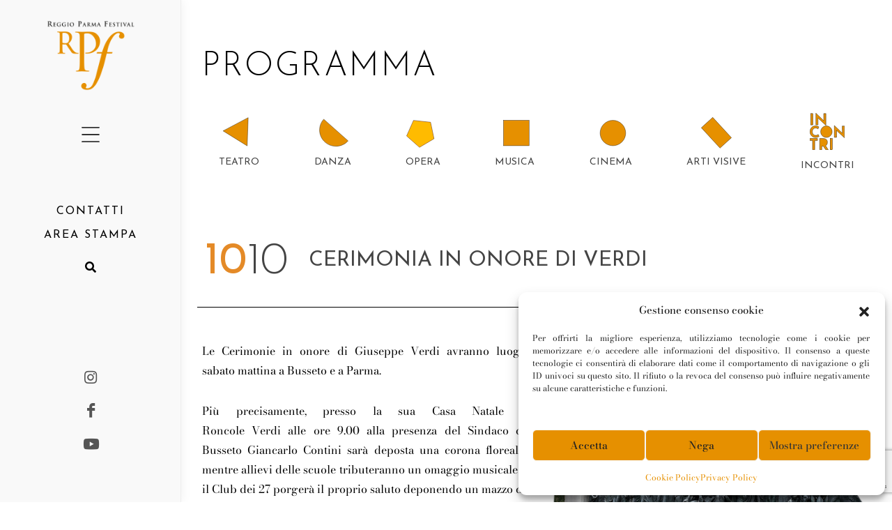

--- FILE ---
content_type: text/html; charset=UTF-8
request_url: https://reggioparmafestival.it/evento/cerimonia-in-onore-di-verdi/
body_size: 17368
content:

<!DOCTYPE html>
<html dir="ltr" lang="it-IT">
<head>

	<meta http-equiv="content-type" content="text/html; charset=utf-8" />
	<meta name="application-name" content="Reggio Parma Festival 2025" />
	<meta name="facebook-domain-verification" content="4fkwkkdyilf3zlpddeywsn5hh8wsdc" />

	<!-- Stylesheets
	============================================= -->
	<link rel="preconnect" href="https://fonts.gstatic.com">
	<link href="https://fonts.googleapis.com/css?family=Lato:300,400,400italic,600,700|Raleway:300,400,500,600,700|Crete+Round:400italic" rel="stylesheet" type="text/css" />
	<link rel="stylesheet" href="https://reggioparmafestival.it/wp-content/themes/tema-mitdev/css/bootstrap.css" type="text/css" />
	<link rel="stylesheet" href="https://reggioparmafestival.it/wp-content/themes/tema-mitdev/style.css" type="text/css" />
	<link rel="stylesheet" href="https://reggioparmafestival.it/wp-content/themes/tema-mitdev/css/swiper.css" type="text/css" />
	<link rel="stylesheet" href="https://reggioparmafestival.it/wp-content/themes/tema-mitdev/css/dark.css" type="text/css" />
	<link rel="stylesheet" href="https://reggioparmafestival.it/wp-content/themes/tema-mitdev/css/font-icons.css" type="text/css" />
	<link rel="stylesheet" href="https://reggioparmafestival.it/wp-content/themes/tema-mitdev/css/animate.css" type="text/css" />
	<link rel="stylesheet" href="https://reggioparmafestival.it/wp-content/themes/tema-mitdev/css/magnific-popup.css" type="text/css" />
	<!-- <link rel="stylesheet" href="/css/components/radio-checkbox.css" type="text/css" /> -->
	<!-- <link rel="stylesheet" href="/css/components/bs-switches.css" type="text/css" /> -->
	<!-- <link rel="stylesheet" href="/css/components/bs-datatable.css" type="text/css" /> -->
	<!-- <link rel="stylesheet" href="/css/components/bs-select.css" type="text/css" /> -->
	
	<!-- DatePicker CSS -->
	<!--<link rel="stylesheet" href="https://reggioparmafestival.it/wp-content/themes/tema-mitdev/css/components/datepicker.css" type="text/css" />-->
	
	<meta name="viewport" content="width=device-width, initial-scale=1" />

	<!-- Stili aggiuntivi del tema -->
	<link rel="stylesheet" href="https://reggioparmafestival.it/wp-content/themes/tema-mitdev/css/colors.php?color=E48A27" type="text/css" />
	<!-- Font Awesome Icons -->
	<link rel="stylesheet" href="https://use.fontawesome.com/releases/v5.12.0/css/all.css" crossorigin="anonymous">

	<!-- Stili custom -->
	<link rel="stylesheet" href="https://reggioparmafestival.it/wp-content/themes/tema-mitdev/style-boeros.css?ver=1759401891" type="text/css" />
	<link rel="stylesheet" href="https://reggioparmafestival.it/wp-content/themes/tema-mitdev/style-responsive.css?ver=1759401891" type="text/css" />
	
	<!-- Font -->
	<link href="https://fonts.googleapis.com/css2?family=Josefin+Sans:wght@300;400;600&display=swap" rel="stylesheet">
	<!--<link href="https://fonts.googleapis.com/css2?family=Bodoni+Moda:wght@400;500;600&display=swap" rel="stylesheet">-->
	<style>
		@font-face {
			/* Per il simbolo del + utilizzo Arial visto che Bodoni Moda non ne ha uno funzionante */
			font-family: 'Bodoni Moda';
			src: local('Arial');
			unicode-range: U+002B;
		}
		/* latin-ext */
		@font-face {
		  font-family: 'Bodoni Moda';
		  font-style: normal;
		  font-weight: 400;
		  font-display: swap;
		  src: url(https://fonts.gstatic.com/s/bodonimoda/v7/aFTH7PxzY382XsXX63LUYL6GYFcan6NJrKp-VPj1JuxQRgc.woff2) format('woff2');
		  unicode-range: U+0100-024F, U+0259, U+1E00-1EFF, U+2020, U+20A0-20AB, U+20AD-20CF, U+2113, U+2C60-2C7F, U+A720-A7FF;
		}
		/* latin */
		@font-face {
		  font-family: 'Bodoni Moda';
		  font-style: normal;
		  font-weight: 400;
		  font-display: swap;
		  src: url(https://fonts.gstatic.com/s/bodonimoda/v7/aFTH7PxzY382XsXX63LUYL6GYFcan6NJrKp-VPj1KOxQ.woff2) format('woff2');
		  unicode-range: U+0000-002A, U+002C-00FF, U+0131, U+0152-0153, U+02BB-02BC, U+02C6, U+02DA, U+02DC, U+2000-206F, U+2074, U+20AC, U+2122, U+2191, U+2193, U+2212, U+2215, U+FEFF, U+FFFD;
		}
		/* latin-ext */
		@font-face {
		  font-family: 'Bodoni Moda';
		  font-style: normal;
		  font-weight: 500;
		  font-display: swap;
		  src: url(https://fonts.gstatic.com/s/bodonimoda/v7/aFTH7PxzY382XsXX63LUYL6GYFcan6NJrKp-VPj1JuxQRgc.woff2) format('woff2');
		  unicode-range: U+0100-024F, U+0259, U+1E00-1EFF, U+2020, U+20A0-20AB, U+20AD-20CF, U+2113, U+2C60-2C7F, U+A720-A7FF;
		}
		/* latin */
		@font-face {
		  font-family: 'Bodoni Moda';
		  font-style: normal;
		  font-weight: 500;
		  font-display: swap;
		  src: url(https://fonts.gstatic.com/s/bodonimoda/v7/aFTH7PxzY382XsXX63LUYL6GYFcan6NJrKp-VPj1KOxQ.woff2) format('woff2');
		  unicode-range: U+0000-002A, U+002C-00FF, U+0131, U+0152-0153, U+02BB-02BC, U+02C6, U+02DA, U+02DC, U+2000-206F, U+2074, U+20AC, U+2122, U+2191, U+2193, U+2212, U+2215, U+FEFF, U+FFFD;
		}
		/* latin-ext */
		@font-face {
		  font-family: 'Bodoni Moda';
		  font-style: normal;
		  font-weight: 600;
		  font-display: swap;
		  src: url(https://fonts.gstatic.com/s/bodonimoda/v7/aFTH7PxzY382XsXX63LUYL6GYFcan6NJrKp-VPj1JuxQRgc.woff2) format('woff2');
		  unicode-range: U+0100-024F, U+0259, U+1E00-1EFF, U+2020, U+20A0-20AB, U+20AD-20CF, U+2113, U+2C60-2C7F, U+A720-A7FF;
		}
		/* latin */
		@font-face {
		  font-family: 'Bodoni Moda';
		  font-style: normal;
		  font-weight: 600;
		  font-display: swap;
		  src: url(https://fonts.gstatic.com/s/bodonimoda/v7/aFTH7PxzY382XsXX63LUYL6GYFcan6NJrKp-VPj1KOxQ.woff2) format('woff2');
		  unicode-range: U+0000-002A, U+002C-00FF, U+0131, U+0152-0153, U+02BB-02BC, U+02C6, U+02DA, U+02DC, U+2000-206F, U+2074, U+20AC, U+2122, U+2191, U+2193, U+2212, U+2215, U+FEFF, U+FFFD;
		}
        		/* latin-ext */
		@font-face {
		  font-family: 'Bodoni Moda';
		  font-style: normal;
		  font-weight: 700;
		  font-display: swap;
		  src: url(https://fonts.gstatic.com/s/bodonimoda/v7/aFTH7PxzY382XsXX63LUYL6GYFcan6NJrKp-VPj1JuxQRgc.woff2) format('woff2');
		  unicode-range: U+0100-024F, U+0259, U+1E00-1EFF, U+2020, U+20A0-20AB, U+20AD-20CF, U+2113, U+2C60-2C7F, U+A720-A7FF;
		}
		/* latin */
		@font-face {
		  font-family: 'Bodoni Moda';
		  font-style: normal;
		  font-weight: 700;
		  font-display: swap;
		  src: url(https://fonts.gstatic.com/s/bodonimoda/v7/aFTH7PxzY382XsXX63LUYL6GYFcan6NJrKp-VPj1KOxQ.woff2) format('woff2');
		  unicode-range: U+0000-002A, U+002C-00FF, U+0131, U+0152-0153, U+02BB-02BC, U+02C6, U+02DA, U+02DC, U+2000-206F, U+2074, U+20AC, U+2122, U+2191, U+2193, U+2212, U+2215, U+FEFF, U+FFFD;
		}
        		/* latin-ext */
		@font-face {
		  font-family: 'Bodoni Moda';
		  font-style: normal;
		  font-weight: 900;
		  font-display: swap;
		  src: url(https://fonts.gstatic.com/s/bodonimoda/v7/aFTH7PxzY382XsXX63LUYL6GYFcan6NJrKp-VPj1JuxQRgc.woff2) format('woff2');
		  unicode-range: U+0100-024F, U+0259, U+1E00-1EFF, U+2020, U+20A0-20AB, U+20AD-20CF, U+2113, U+2C60-2C7F, U+A720-A7FF;
		}
		/* latin */
		@font-face {
		  font-family: 'Bodoni Moda';
		  font-style: normal;
		  font-weight: 900;
		  font-display: swap;
		  src: url(https://fonts.gstatic.com/s/bodonimoda/v7/aFTH7PxzY382XsXX63LUYL6GYFcan6NJrKp-VPj1KOxQ.woff2) format('woff2');
		  unicode-range: U+0000-002A, U+002C-00FF, U+0131, U+0152-0153, U+02BB-02BC, U+02C6, U+02DA, U+02DC, U+2000-206F, U+2074, U+20AC, U+2122, U+2191, U+2193, U+2212, U+2215, U+FEFF, U+FFFD;
		}
	</style>

	<!-- Google Maps -->
	<!--<script type="text/javascript" src="https://maps.google.com/maps/api/js?key=API_KEY_HERE"></script>-->
	 <!--<script type="text/javascript" src="https://reggioparmafestival.it/wp-content/themes/tema-mitdev/js/jquery.gmap.js"></script> -->

	<!-- Document Title
	============================================= -->
	<title>Reggio Parma Festival 2025</title>
		<meta name='robots' content='index, follow, max-image-preview:large, max-snippet:-1, max-video-preview:-1' />

	<!-- This site is optimized with the Yoast SEO plugin v26.8 - https://yoast.com/product/yoast-seo-wordpress/ -->
	<meta name="description" content="CERIMONIA IN ONORE DI VERDI" />
	<link rel="canonical" href="https://reggioparmafestival.it/evento/cerimonia-in-onore-di-verdi/" />
	<meta property="og:locale" content="it_IT" />
	<meta property="og:type" content="article" />
	<meta property="og:title" content="CERIMONIA IN ONORE DI VERDI - Reggio Parma Festival 2025" />
	<meta property="og:description" content="CERIMONIA IN ONORE DI VERDI" />
	<meta property="og:url" content="https://reggioparmafestival.it/evento/cerimonia-in-onore-di-verdi/" />
	<meta property="og:site_name" content="Reggio Parma Festival 2025" />
	<meta property="og:image" content="https://reggioparmafestival.it/wp-content/uploads/2021/05/12.png" />
	<meta property="og:image:width" content="1000" />
	<meta property="og:image:height" content="599" />
	<meta property="og:image:type" content="image/png" />
	<meta name="twitter:card" content="summary_large_image" />
	<meta name="twitter:label1" content="Tempo di lettura stimato" />
	<meta name="twitter:data1" content="3 minuti" />
	<script type="application/ld+json" class="yoast-schema-graph">{"@context":"https://schema.org","@graph":[{"@type":"WebPage","@id":"https://reggioparmafestival.it/evento/cerimonia-in-onore-di-verdi/","url":"https://reggioparmafestival.it/evento/cerimonia-in-onore-di-verdi/","name":"CERIMONIA IN ONORE DI VERDI - Reggio Parma Festival 2025","isPartOf":{"@id":"https://reggioparmafestival.it/#website"},"primaryImageOfPage":{"@id":"https://reggioparmafestival.it/evento/cerimonia-in-onore-di-verdi/#primaryimage"},"image":{"@id":"https://reggioparmafestival.it/evento/cerimonia-in-onore-di-verdi/#primaryimage"},"thumbnailUrl":"https://reggioparmafestival.it/wp-content/uploads/2021/05/12.png","datePublished":"2021-05-13T11:52:21+00:00","description":"CERIMONIA IN ONORE DI VERDI","breadcrumb":{"@id":"https://reggioparmafestival.it/evento/cerimonia-in-onore-di-verdi/#breadcrumb"},"inLanguage":"it-IT","potentialAction":[{"@type":"ReadAction","target":["https://reggioparmafestival.it/evento/cerimonia-in-onore-di-verdi/"]}]},{"@type":"ImageObject","inLanguage":"it-IT","@id":"https://reggioparmafestival.it/evento/cerimonia-in-onore-di-verdi/#primaryimage","url":"https://reggioparmafestival.it/wp-content/uploads/2021/05/12.png","contentUrl":"https://reggioparmafestival.it/wp-content/uploads/2021/05/12.png","width":1000,"height":599,"caption":"Cerimonia Verdi Parma"},{"@type":"BreadcrumbList","@id":"https://reggioparmafestival.it/evento/cerimonia-in-onore-di-verdi/#breadcrumb","itemListElement":[{"@type":"ListItem","position":1,"name":"Home","item":"https://reggioparmafestival.it/"},{"@type":"ListItem","position":2,"name":"CERIMONIA IN ONORE DI VERDI"}]},{"@type":"WebSite","@id":"https://reggioparmafestival.it/#website","url":"https://reggioparmafestival.it/","name":"Reggio Parma Festival 2025","description":"","potentialAction":[{"@type":"SearchAction","target":{"@type":"EntryPoint","urlTemplate":"https://reggioparmafestival.it/?s={search_term_string}"},"query-input":{"@type":"PropertyValueSpecification","valueRequired":true,"valueName":"search_term_string"}}],"inLanguage":"it-IT"}]}</script>
	<!-- / Yoast SEO plugin. -->


<link rel="alternate" title="oEmbed (JSON)" type="application/json+oembed" href="https://reggioparmafestival.it/wp-json/oembed/1.0/embed?url=https%3A%2F%2Freggioparmafestival.it%2Fevento%2Fcerimonia-in-onore-di-verdi%2F" />
<link rel="alternate" title="oEmbed (XML)" type="text/xml+oembed" href="https://reggioparmafestival.it/wp-json/oembed/1.0/embed?url=https%3A%2F%2Freggioparmafestival.it%2Fevento%2Fcerimonia-in-onore-di-verdi%2F&#038;format=xml" />
<style id='wp-img-auto-sizes-contain-inline-css' type='text/css'>
img:is([sizes=auto i],[sizes^="auto," i]){contain-intrinsic-size:3000px 1500px}
/*# sourceURL=wp-img-auto-sizes-contain-inline-css */
</style>
<link rel='stylesheet' id='embedpress-css-css' href='https://reggioparmafestival.it/wp-content/plugins/embedpress/assets/css/embedpress.css?ver=1767777373' type='text/css' media='all' />
<link rel='stylesheet' id='embedpress-blocks-style-css' href='https://reggioparmafestival.it/wp-content/plugins/embedpress/assets/css/blocks.build.css?ver=1767777373' type='text/css' media='all' />
<link rel='stylesheet' id='embedpress-lazy-load-css-css' href='https://reggioparmafestival.it/wp-content/plugins/embedpress/assets/css/lazy-load.css?ver=1767777373' type='text/css' media='all' />
<style id='wp-emoji-styles-inline-css' type='text/css'>

	img.wp-smiley, img.emoji {
		display: inline !important;
		border: none !important;
		box-shadow: none !important;
		height: 1em !important;
		width: 1em !important;
		margin: 0 0.07em !important;
		vertical-align: -0.1em !important;
		background: none !important;
		padding: 0 !important;
	}
/*# sourceURL=wp-emoji-styles-inline-css */
</style>
<link rel='stylesheet' id='wp-block-library-css' href='https://reggioparmafestival.it/wp-includes/css/dist/block-library/style.min.css?ver=6.9' type='text/css' media='all' />
<style id='wp-block-heading-inline-css' type='text/css'>
h1:where(.wp-block-heading).has-background,h2:where(.wp-block-heading).has-background,h3:where(.wp-block-heading).has-background,h4:where(.wp-block-heading).has-background,h5:where(.wp-block-heading).has-background,h6:where(.wp-block-heading).has-background{padding:1.25em 2.375em}h1.has-text-align-left[style*=writing-mode]:where([style*=vertical-lr]),h1.has-text-align-right[style*=writing-mode]:where([style*=vertical-rl]),h2.has-text-align-left[style*=writing-mode]:where([style*=vertical-lr]),h2.has-text-align-right[style*=writing-mode]:where([style*=vertical-rl]),h3.has-text-align-left[style*=writing-mode]:where([style*=vertical-lr]),h3.has-text-align-right[style*=writing-mode]:where([style*=vertical-rl]),h4.has-text-align-left[style*=writing-mode]:where([style*=vertical-lr]),h4.has-text-align-right[style*=writing-mode]:where([style*=vertical-rl]),h5.has-text-align-left[style*=writing-mode]:where([style*=vertical-lr]),h5.has-text-align-right[style*=writing-mode]:where([style*=vertical-rl]),h6.has-text-align-left[style*=writing-mode]:where([style*=vertical-lr]),h6.has-text-align-right[style*=writing-mode]:where([style*=vertical-rl]){rotate:180deg}
/*# sourceURL=https://reggioparmafestival.it/wp-includes/blocks/heading/style.min.css */
</style>
<style id='wp-block-paragraph-inline-css' type='text/css'>
.is-small-text{font-size:.875em}.is-regular-text{font-size:1em}.is-large-text{font-size:2.25em}.is-larger-text{font-size:3em}.has-drop-cap:not(:focus):first-letter{float:left;font-size:8.4em;font-style:normal;font-weight:100;line-height:.68;margin:.05em .1em 0 0;text-transform:uppercase}body.rtl .has-drop-cap:not(:focus):first-letter{float:none;margin-left:.1em}p.has-drop-cap.has-background{overflow:hidden}:root :where(p.has-background){padding:1.25em 2.375em}:where(p.has-text-color:not(.has-link-color)) a{color:inherit}p.has-text-align-left[style*="writing-mode:vertical-lr"],p.has-text-align-right[style*="writing-mode:vertical-rl"]{rotate:180deg}
/*# sourceURL=https://reggioparmafestival.it/wp-includes/blocks/paragraph/style.min.css */
</style>
<style id='global-styles-inline-css' type='text/css'>
:root{--wp--preset--aspect-ratio--square: 1;--wp--preset--aspect-ratio--4-3: 4/3;--wp--preset--aspect-ratio--3-4: 3/4;--wp--preset--aspect-ratio--3-2: 3/2;--wp--preset--aspect-ratio--2-3: 2/3;--wp--preset--aspect-ratio--16-9: 16/9;--wp--preset--aspect-ratio--9-16: 9/16;--wp--preset--color--black: #000000;--wp--preset--color--cyan-bluish-gray: #abb8c3;--wp--preset--color--white: #ffffff;--wp--preset--color--pale-pink: #f78da7;--wp--preset--color--vivid-red: #cf2e2e;--wp--preset--color--luminous-vivid-orange: #ff6900;--wp--preset--color--luminous-vivid-amber: #fcb900;--wp--preset--color--light-green-cyan: #7bdcb5;--wp--preset--color--vivid-green-cyan: #00d084;--wp--preset--color--pale-cyan-blue: #8ed1fc;--wp--preset--color--vivid-cyan-blue: #0693e3;--wp--preset--color--vivid-purple: #9b51e0;--wp--preset--gradient--vivid-cyan-blue-to-vivid-purple: linear-gradient(135deg,rgb(6,147,227) 0%,rgb(155,81,224) 100%);--wp--preset--gradient--light-green-cyan-to-vivid-green-cyan: linear-gradient(135deg,rgb(122,220,180) 0%,rgb(0,208,130) 100%);--wp--preset--gradient--luminous-vivid-amber-to-luminous-vivid-orange: linear-gradient(135deg,rgb(252,185,0) 0%,rgb(255,105,0) 100%);--wp--preset--gradient--luminous-vivid-orange-to-vivid-red: linear-gradient(135deg,rgb(255,105,0) 0%,rgb(207,46,46) 100%);--wp--preset--gradient--very-light-gray-to-cyan-bluish-gray: linear-gradient(135deg,rgb(238,238,238) 0%,rgb(169,184,195) 100%);--wp--preset--gradient--cool-to-warm-spectrum: linear-gradient(135deg,rgb(74,234,220) 0%,rgb(151,120,209) 20%,rgb(207,42,186) 40%,rgb(238,44,130) 60%,rgb(251,105,98) 80%,rgb(254,248,76) 100%);--wp--preset--gradient--blush-light-purple: linear-gradient(135deg,rgb(255,206,236) 0%,rgb(152,150,240) 100%);--wp--preset--gradient--blush-bordeaux: linear-gradient(135deg,rgb(254,205,165) 0%,rgb(254,45,45) 50%,rgb(107,0,62) 100%);--wp--preset--gradient--luminous-dusk: linear-gradient(135deg,rgb(255,203,112) 0%,rgb(199,81,192) 50%,rgb(65,88,208) 100%);--wp--preset--gradient--pale-ocean: linear-gradient(135deg,rgb(255,245,203) 0%,rgb(182,227,212) 50%,rgb(51,167,181) 100%);--wp--preset--gradient--electric-grass: linear-gradient(135deg,rgb(202,248,128) 0%,rgb(113,206,126) 100%);--wp--preset--gradient--midnight: linear-gradient(135deg,rgb(2,3,129) 0%,rgb(40,116,252) 100%);--wp--preset--font-size--small: 13px;--wp--preset--font-size--medium: 20px;--wp--preset--font-size--large: 36px;--wp--preset--font-size--x-large: 42px;--wp--preset--spacing--20: 0,44rem;--wp--preset--spacing--30: 0,67rem;--wp--preset--spacing--40: 1rem;--wp--preset--spacing--50: 1,5rem;--wp--preset--spacing--60: 2,25rem;--wp--preset--spacing--70: 3,38rem;--wp--preset--spacing--80: 5,06rem;--wp--preset--shadow--natural: 6px 6px 9px rgba(0, 0, 0, 0.2);--wp--preset--shadow--deep: 12px 12px 50px rgba(0, 0, 0, 0.4);--wp--preset--shadow--sharp: 6px 6px 0px rgba(0, 0, 0, 0.2);--wp--preset--shadow--outlined: 6px 6px 0px -3px rgb(255, 255, 255), 6px 6px rgb(0, 0, 0);--wp--preset--shadow--crisp: 6px 6px 0px rgb(0, 0, 0);}:where(.is-layout-flex){gap: 0.5em;}:where(.is-layout-grid){gap: 0.5em;}body .is-layout-flex{display: flex;}.is-layout-flex{flex-wrap: wrap;align-items: center;}.is-layout-flex > :is(*, div){margin: 0;}body .is-layout-grid{display: grid;}.is-layout-grid > :is(*, div){margin: 0;}:where(.wp-block-columns.is-layout-flex){gap: 2em;}:where(.wp-block-columns.is-layout-grid){gap: 2em;}:where(.wp-block-post-template.is-layout-flex){gap: 1.25em;}:where(.wp-block-post-template.is-layout-grid){gap: 1.25em;}.has-black-color{color: var(--wp--preset--color--black) !important;}.has-cyan-bluish-gray-color{color: var(--wp--preset--color--cyan-bluish-gray) !important;}.has-white-color{color: var(--wp--preset--color--white) !important;}.has-pale-pink-color{color: var(--wp--preset--color--pale-pink) !important;}.has-vivid-red-color{color: var(--wp--preset--color--vivid-red) !important;}.has-luminous-vivid-orange-color{color: var(--wp--preset--color--luminous-vivid-orange) !important;}.has-luminous-vivid-amber-color{color: var(--wp--preset--color--luminous-vivid-amber) !important;}.has-light-green-cyan-color{color: var(--wp--preset--color--light-green-cyan) !important;}.has-vivid-green-cyan-color{color: var(--wp--preset--color--vivid-green-cyan) !important;}.has-pale-cyan-blue-color{color: var(--wp--preset--color--pale-cyan-blue) !important;}.has-vivid-cyan-blue-color{color: var(--wp--preset--color--vivid-cyan-blue) !important;}.has-vivid-purple-color{color: var(--wp--preset--color--vivid-purple) !important;}.has-black-background-color{background-color: var(--wp--preset--color--black) !important;}.has-cyan-bluish-gray-background-color{background-color: var(--wp--preset--color--cyan-bluish-gray) !important;}.has-white-background-color{background-color: var(--wp--preset--color--white) !important;}.has-pale-pink-background-color{background-color: var(--wp--preset--color--pale-pink) !important;}.has-vivid-red-background-color{background-color: var(--wp--preset--color--vivid-red) !important;}.has-luminous-vivid-orange-background-color{background-color: var(--wp--preset--color--luminous-vivid-orange) !important;}.has-luminous-vivid-amber-background-color{background-color: var(--wp--preset--color--luminous-vivid-amber) !important;}.has-light-green-cyan-background-color{background-color: var(--wp--preset--color--light-green-cyan) !important;}.has-vivid-green-cyan-background-color{background-color: var(--wp--preset--color--vivid-green-cyan) !important;}.has-pale-cyan-blue-background-color{background-color: var(--wp--preset--color--pale-cyan-blue) !important;}.has-vivid-cyan-blue-background-color{background-color: var(--wp--preset--color--vivid-cyan-blue) !important;}.has-vivid-purple-background-color{background-color: var(--wp--preset--color--vivid-purple) !important;}.has-black-border-color{border-color: var(--wp--preset--color--black) !important;}.has-cyan-bluish-gray-border-color{border-color: var(--wp--preset--color--cyan-bluish-gray) !important;}.has-white-border-color{border-color: var(--wp--preset--color--white) !important;}.has-pale-pink-border-color{border-color: var(--wp--preset--color--pale-pink) !important;}.has-vivid-red-border-color{border-color: var(--wp--preset--color--vivid-red) !important;}.has-luminous-vivid-orange-border-color{border-color: var(--wp--preset--color--luminous-vivid-orange) !important;}.has-luminous-vivid-amber-border-color{border-color: var(--wp--preset--color--luminous-vivid-amber) !important;}.has-light-green-cyan-border-color{border-color: var(--wp--preset--color--light-green-cyan) !important;}.has-vivid-green-cyan-border-color{border-color: var(--wp--preset--color--vivid-green-cyan) !important;}.has-pale-cyan-blue-border-color{border-color: var(--wp--preset--color--pale-cyan-blue) !important;}.has-vivid-cyan-blue-border-color{border-color: var(--wp--preset--color--vivid-cyan-blue) !important;}.has-vivid-purple-border-color{border-color: var(--wp--preset--color--vivid-purple) !important;}.has-vivid-cyan-blue-to-vivid-purple-gradient-background{background: var(--wp--preset--gradient--vivid-cyan-blue-to-vivid-purple) !important;}.has-light-green-cyan-to-vivid-green-cyan-gradient-background{background: var(--wp--preset--gradient--light-green-cyan-to-vivid-green-cyan) !important;}.has-luminous-vivid-amber-to-luminous-vivid-orange-gradient-background{background: var(--wp--preset--gradient--luminous-vivid-amber-to-luminous-vivid-orange) !important;}.has-luminous-vivid-orange-to-vivid-red-gradient-background{background: var(--wp--preset--gradient--luminous-vivid-orange-to-vivid-red) !important;}.has-very-light-gray-to-cyan-bluish-gray-gradient-background{background: var(--wp--preset--gradient--very-light-gray-to-cyan-bluish-gray) !important;}.has-cool-to-warm-spectrum-gradient-background{background: var(--wp--preset--gradient--cool-to-warm-spectrum) !important;}.has-blush-light-purple-gradient-background{background: var(--wp--preset--gradient--blush-light-purple) !important;}.has-blush-bordeaux-gradient-background{background: var(--wp--preset--gradient--blush-bordeaux) !important;}.has-luminous-dusk-gradient-background{background: var(--wp--preset--gradient--luminous-dusk) !important;}.has-pale-ocean-gradient-background{background: var(--wp--preset--gradient--pale-ocean) !important;}.has-electric-grass-gradient-background{background: var(--wp--preset--gradient--electric-grass) !important;}.has-midnight-gradient-background{background: var(--wp--preset--gradient--midnight) !important;}.has-small-font-size{font-size: var(--wp--preset--font-size--small) !important;}.has-medium-font-size{font-size: var(--wp--preset--font-size--medium) !important;}.has-large-font-size{font-size: var(--wp--preset--font-size--large) !important;}.has-x-large-font-size{font-size: var(--wp--preset--font-size--x-large) !important;}
/*# sourceURL=global-styles-inline-css */
</style>

<style id='classic-theme-styles-inline-css' type='text/css'>
/*! This file is auto-generated */
.wp-block-button__link{color:#fff;background-color:#32373c;border-radius:9999px;box-shadow:none;text-decoration:none;padding:calc(.667em + 2px) calc(1.333em + 2px);font-size:1.125em}.wp-block-file__button{background:#32373c;color:#fff;text-decoration:none}
/*# sourceURL=/wp-includes/css/classic-themes.min.css */
</style>
<link rel='stylesheet' id='contact-form-7-css' href='https://reggioparmafestival.it/wp-content/plugins/contact-form-7/includes/css/styles.css?ver=6.1.4' type='text/css' media='all' />
<link rel='stylesheet' id='wpml-legacy-horizontal-list-0-css' href='https://reggioparmafestival.it/wp-content/plugins/sitepress-multilingual-cms/templates/language-switchers/legacy-list-horizontal/style.min.css?ver=1' type='text/css' media='all' />
<style id='wpml-legacy-horizontal-list-0-inline-css' type='text/css'>
.wpml-ls-statics-shortcode_actions .wpml-ls-current-language > a {color:#e69000;}
/*# sourceURL=wpml-legacy-horizontal-list-0-inline-css */
</style>
<link rel='stylesheet' id='cmplz-general-css' href='https://reggioparmafestival.it/wp-content/plugins/complianz-gdpr-premium/assets/css/cookieblocker.min.css?ver=1762337956' type='text/css' media='all' />
<script type="text/javascript" src="https://reggioparmafestival.it/wp-content/themes/tema-mitdev/js/jquery.js?ver=1.12.4" id="jquery-js"></script>
<link rel="https://api.w.org/" href="https://reggioparmafestival.it/wp-json/" /><link rel="alternate" title="JSON" type="application/json" href="https://reggioparmafestival.it/wp-json/wp/v2/evento/1481" /><link rel="EditURI" type="application/rsd+xml" title="RSD" href="https://reggioparmafestival.it/xmlrpc.php?rsd" />
<meta name="generator" content="WordPress 6.9" />
<link rel='shortlink' href='https://reggioparmafestival.it/?p=1481' />
<meta name="generator" content="WPML ver:4.8.6 stt:27;" />
			<style>.cmplz-hidden {
					display: none !important;
				}</style><link rel="icon" href="https://reggioparmafestival.it/wp-content/uploads/2021/05/cropped-favicon-512-32x32.png" sizes="32x32" />
<link rel="icon" href="https://reggioparmafestival.it/wp-content/uploads/2021/05/cropped-favicon-512-192x192.png" sizes="192x192" />
<link rel="apple-touch-icon" href="https://reggioparmafestival.it/wp-content/uploads/2021/05/cropped-favicon-512-180x180.png" />
<meta name="msapplication-TileImage" content="https://reggioparmafestival.it/wp-content/uploads/2021/05/cropped-favicon-512-270x270.png" />
</head>

<body data-cmplz=1 class="side-header overlay-menu">

	<!-- Document Wrapper
	============================================= -->
	<div id="wrapper" class="clearfix">

		<!--<header id="header" class="transparent-header dark">-->
<header id="header">
  <div id="header-wrap">
    <div class="container">
      <div class="header-row justify-content-between">
  
        <!-- Logo
        ============================================= -->
        <div id="logo" class="justify-content-center mt-3 mt-lg-6" style="margin-top: 30px!important;">
  
                        
            <a href="/" class="standard-logo" data-dark-logo="https://reggioparmafestival.it/wp-content/uploads/2021/04/logo-rpf.png">
              <img src="https://reggioparmafestival.it/wp-content/uploads/2021/04/logo-rpf.png" alt="Logo Reggio Parma Festival 2025">
            </a>
            <a href="/" class="retina-logo" data-dark-logo="https://reggioparmafestival.it/wp-content/uploads/2021/04/logo-rpf.png">
              <img src="https://reggioparmafestival.it/wp-content/uploads/2021/04/logo-rpf.png" alt="Logo Reggio Parma Festival 2025">
            </a>
  
        </div><!-- #logo end -->

				<div id="primary-menu-trigger" style="margin-bottom: 40px;">
					<svg class="svg-trigger" viewBox="0 0 100 100"><path d="m 30,33 h 40 c 3.722839,0 7.5,3.126468 7.5,8.578427 0,5.451959 -2.727029,8.421573 -7.5,8.421573 h -20"></path><path d="m 30,50 h 40"></path><path d="m 70,67 h -40 c 0,0 -7.5,-0.802118 -7.5,-8.365747 0,-7.563629 7.5,-8.634253 7.5,-8.634253 h 20"></path></svg>
				</div>

				<div class="header-misc d-none d-lg-block m-auto">
					<div class="d-flex my-lg-3 flex-column align-items-center">
																			<a href="https://www.instagram.com/reggioparmafestival/" target="_blank" rel="noopener" class="social-icon si-small si-borderless si-instagram m-2" style="font-size: 1.3rem;">
								<i class="icon-instagram"></i>
								<i class="icon-instagram"></i>
							</a>
												
													<a href="https://www.facebook.com/reggioparmafestival" target="_blank" rel="noopener" class="social-icon si-small si-borderless si-facebook m-2" style="font-size: 1.3rem;">
								<i class="icon-facebook"></i>
								<i class="icon-facebook"></i>
							</a>
												
													<a href="https://www.youtube.com/channel/UC36yy-YNserGISl3hNuBClQ" target="_blank" rel="noopener" class="social-icon si-small si-borderless si-youtube m-2" style="font-size: 1.3rem;">
								<i class="icon-youtube"></i>
								<i class="icon-youtube"></i>
							</a>
											</div>
				</div>
  
        <nav class="menu-custom on-click">
          <ul id="menu-menu" class="menu-container"><li id="menu-item-1531" class="menu-item menu-item-type-custom menu-item-object-custom menu-item-has-children menu-item-1531"><a class="menu-link" href="#">Chi siamo</a>
<ul class="custom-sub-menu-container">
	<li id="menu-item-191" class="menu-item menu-item-type-post_type menu-item-object-page menu-item-191"><a class="menu-link" href="https://reggioparmafestival.it/il-festival/">Reggio Parma Festival</a></li>
	<li id="menu-item-188" class="menu-item menu-item-type-post_type menu-item-object-page menu-item-188"><a class="menu-link" href="https://reggioparmafestival.it/organi-sociali/">Organi sociali</a></li>
	<li id="menu-item-174" class="menu-item menu-item-type-post_type menu-item-object-page menu-item-174"><a class="menu-link" href="https://reggioparmafestival.it/amministrazione-trasparente/">Amministrazione trasparente</a></li>
</ul>
</li>
<li id="menu-item-11925" class="menu-item menu-item-type-post_type menu-item-object-page menu-item-11925"><a class="menu-link" href="https://reggioparmafestival.it/arcipelaghi-2025/">Arcipelaghi 2025</a></li>
<li id="menu-item-12564" class="menu-item menu-item-type-post_type menu-item-object-page menu-item-has-children menu-item-12564"><a class="menu-link" href="https://reggioparmafestival.it/gradus-in-scena/">Gradus in scena</a>
<ul class="custom-sub-menu-container">
	<li id="menu-item-12730" class="menu-item menu-item-type-post_type menu-item-object-page menu-item-12730"><a class="menu-link" href="https://reggioparmafestival.it/ouverture/">OUVERTURE</a></li>
	<li id="menu-item-12729" class="menu-item menu-item-type-post_type menu-item-object-page menu-item-12729"><a class="menu-link" href="https://reggioparmafestival.it/lultimo-amore-del-principe-genji/">L’ULTIMO AMORE DEL PRINCIPE GENJI</a></li>
	<li id="menu-item-12728" class="menu-item menu-item-type-post_type menu-item-object-page menu-item-12728"><a class="menu-link" href="https://reggioparmafestival.it/89-seconds-to-midnight/">89 SECONDS TO MIDNIGHT</a></li>
	<li id="menu-item-12727" class="menu-item menu-item-type-post_type menu-item-object-page menu-item-12727"><a class="menu-link" href="https://reggioparmafestival.it/il-sole-sera-levato-al-suo-colmo/">IL SOLE S’ERA LEVATO AL SUO COLMO</a></li>
</ul>
</li>
<li id="menu-item-11818" class="menu-item menu-item-type-post_type menu-item-object-page menu-item-11818"><a class="menu-link" href="https://reggioparmafestival.it/festival-2025/">I Festival</a></li>
<li id="menu-item-11796" class="menu-item menu-item-type-post_type menu-item-object-page menu-item-11796"><a class="menu-link" href="https://reggioparmafestival.it/quaderni-rpf/">Quaderni RPF</a></li>
<li id="menu-item-11169" class="menu-item menu-item-type-post_type menu-item-object-page menu-item-11169"><a class="menu-link" href="https://reggioparmafestival.it/archivio-newsletter/">Amo il teatro perché &#8211; Newsletter</a></li>
<li id="menu-item-181" class="menu-item menu-item-type-post_type menu-item-object-page menu-item-181"><a class="menu-link" href="https://reggioparmafestival.it/news/">News</a></li>
<li id="menu-item-1576" class="d-block d-lg-none menu-item menu-item-type-post_type menu-item-object-page menu-item-1576"><a class="menu-link" href="https://reggioparmafestival.it/area-stampa/">Area stampa</a></li>
<li id="menu-item-180" class="menu-item menu-item-type-post_type menu-item-object-page menu-item-180"><a class="menu-link" href="https://reggioparmafestival.it/progetti/">Progetti 2016-2024</a></li>
<li id="menu-item-177" class="menu-item menu-item-type-post_type menu-item-object-page menu-item-177"><a class="menu-link" href="https://reggioparmafestival.it/archivio-eventi/">Archivio eventi</a></li>
<li id="menu-item-1524" class="menu-item menu-item-type-custom menu-item-object-custom menu-item-has-children menu-item-1524"><a class="menu-link" href="#">Luoghi</a>
<ul class="custom-sub-menu-container">
	<li id="menu-item-176" class="menu-item menu-item-type-post_type menu-item-object-page menu-item-176"><a class="menu-link" href="https://reggioparmafestival.it/teatri/">I Teatri</a></li>
	<li id="menu-item-194" class="menu-item menu-item-type-post_type menu-item-object-page menu-item-194"><a class="menu-link" href="https://reggioparmafestival.it/citta/">Le città</a></li>
</ul>
</li>
<li id="menu-item-1573" class="d-block d-lg-none menu-item menu-item-type-post_type menu-item-object-page menu-item-1573"><a class="menu-link" href="https://reggioparmafestival.it/contatti/">Contatti</a></li>
</ul>        </nav><!-- .menu-custom end -->
        
        <!-- Primary Navigation
				============================================= -->
				<nav class="primary-menu d-flex d-lg-none">
					<ul id="menu-menu-1" class="menu-container mobile-primary-menu"><li class="menu-item menu-item-type-custom menu-item-object-custom menu-item-has-children menu-item-1531"><a class="menu-link" href="#">Chi siamo</a>
<ul class="sub-menu-container">
	<li class="menu-item menu-item-type-post_type menu-item-object-page menu-item-191"><a class="menu-link" href="https://reggioparmafestival.it/il-festival/">Reggio Parma Festival</a></li>
	<li class="menu-item menu-item-type-post_type menu-item-object-page menu-item-188"><a class="menu-link" href="https://reggioparmafestival.it/organi-sociali/">Organi sociali</a></li>
	<li class="menu-item menu-item-type-post_type menu-item-object-page menu-item-174"><a class="menu-link" href="https://reggioparmafestival.it/amministrazione-trasparente/">Amministrazione trasparente</a></li>
</ul>
</li>
<li class="menu-item menu-item-type-post_type menu-item-object-page menu-item-11925"><a class="menu-link" href="https://reggioparmafestival.it/arcipelaghi-2025/">Arcipelaghi 2025</a></li>
<li class="menu-item menu-item-type-post_type menu-item-object-page menu-item-has-children menu-item-12564"><a class="menu-link" href="https://reggioparmafestival.it/gradus-in-scena/">Gradus in scena</a>
<ul class="sub-menu-container">
	<li class="menu-item menu-item-type-post_type menu-item-object-page menu-item-12730"><a class="menu-link" href="https://reggioparmafestival.it/ouverture/">OUVERTURE</a></li>
	<li class="menu-item menu-item-type-post_type menu-item-object-page menu-item-12729"><a class="menu-link" href="https://reggioparmafestival.it/lultimo-amore-del-principe-genji/">L’ULTIMO AMORE DEL PRINCIPE GENJI</a></li>
	<li class="menu-item menu-item-type-post_type menu-item-object-page menu-item-12728"><a class="menu-link" href="https://reggioparmafestival.it/89-seconds-to-midnight/">89 SECONDS TO MIDNIGHT</a></li>
	<li class="menu-item menu-item-type-post_type menu-item-object-page menu-item-12727"><a class="menu-link" href="https://reggioparmafestival.it/il-sole-sera-levato-al-suo-colmo/">IL SOLE S’ERA LEVATO AL SUO COLMO</a></li>
</ul>
</li>
<li class="menu-item menu-item-type-post_type menu-item-object-page menu-item-11818"><a class="menu-link" href="https://reggioparmafestival.it/festival-2025/">I Festival</a></li>
<li class="menu-item menu-item-type-post_type menu-item-object-page menu-item-11796"><a class="menu-link" href="https://reggioparmafestival.it/quaderni-rpf/">Quaderni RPF</a></li>
<li class="menu-item menu-item-type-post_type menu-item-object-page menu-item-11169"><a class="menu-link" href="https://reggioparmafestival.it/archivio-newsletter/">Amo il teatro perché &#8211; Newsletter</a></li>
<li class="menu-item menu-item-type-post_type menu-item-object-page menu-item-181"><a class="menu-link" href="https://reggioparmafestival.it/news/">News</a></li>
<li class="d-block d-lg-none menu-item menu-item-type-post_type menu-item-object-page menu-item-1576"><a class="menu-link" href="https://reggioparmafestival.it/area-stampa/">Area stampa</a></li>
<li class="menu-item menu-item-type-post_type menu-item-object-page menu-item-180"><a class="menu-link" href="https://reggioparmafestival.it/progetti/">Progetti 2016-2024</a></li>
<li class="menu-item menu-item-type-post_type menu-item-object-page menu-item-177"><a class="menu-link" href="https://reggioparmafestival.it/archivio-eventi/">Archivio eventi</a></li>
<li class="menu-item menu-item-type-custom menu-item-object-custom menu-item-has-children menu-item-1524"><a class="menu-link" href="#">Luoghi</a>
<ul class="sub-menu-container">
	<li class="menu-item menu-item-type-post_type menu-item-object-page menu-item-176"><a class="menu-link" href="https://reggioparmafestival.it/teatri/">I Teatri</a></li>
	<li class="menu-item menu-item-type-post_type menu-item-object-page menu-item-194"><a class="menu-link" href="https://reggioparmafestival.it/citta/">Le città</a></li>
</ul>
</li>
<li class="d-block d-lg-none menu-item menu-item-type-post_type menu-item-object-page menu-item-1573"><a class="menu-link" href="https://reggioparmafestival.it/contatti/">Contatti</a></li>
</ul>				</nav><!-- .primary-menu end -->
				
				<div class="menu-interno d-flex flex-lg-column justify-content-between align-items-center">
					<!--<a href="">Ita/Eng</a>-->

					<a href="/contatti/" class="d-none d-lg-block">CONTATTI</a>
					<a href="/area-stampa/" class="d-none d-lg-block">AREA STAMPA</a>
					
<div class="wpml-ls-statics-shortcode_actions wpml-ls wpml-ls-legacy-list-horizontal">
	<ul role="menu"><li class="wpml-ls-slot-shortcode_actions wpml-ls-item wpml-ls-item-it wpml-ls-current-language wpml-ls-first-item wpml-ls-last-item wpml-ls-item-legacy-list-horizontal" role="none">
				<a href="https://reggioparmafestival.it/evento/cerimonia-in-onore-di-verdi/" class="wpml-ls-link" role="menuitem" >
                    <span class="wpml-ls-native" role="menuitem">IT</span></a>
			</li></ul>
</div>
					<div class="search-area mt-2">
						<form id='sform'  action='/' method='get'>
							<input class="searchinput mr-1" style="display:none;width:140px;height: 25px;" type='text' name='s'></input>
							<i  class="btn-search icon-search pt-1" style="cursor:pointer;"></i>
						</form>
					</div>
					<script>
						let toggle_search = false;
						$("#sform").submit(function(event){
							if(!toggle_search){event.stopPropagation()}
						})
						$("div.search-area").on("click", function(ev){
							if(!toggle_search){
								$('.searchinput').animate({width: 'toggle'});
								toggle_search=true
								ev.stopPropagation();
							}
						})
						$(".btn-search").click(function(ev){
							if(toggle_search)
								$("#sform").submit()
						})
						$(window).click(function(event) {
							if(toggle_search){
				 				if(!$(event.target).hasClass("searchinput")){
						    	$('.searchinput').animate({width: 'toggle'});
						    	toggle_search=false
				        }
							}
						});

					</script>
				</div>
  
      </div>
    </div>
  </div>
</header><!-- #header end -->
						
				<section id="title">
					<div class="content-wrap p-0">
						<div class="section m-0 pb-0 bg-transparent">
							
														
							<div class="container">
																	<h1 class="text-uppercase titolo-light-spaziato"><a href="https://reggioparmafestival.it/programma">PROGRAMMA&nbsp;</a></h1>
																<div class="filtri-mobile-single">
									<div class="row filtri-mappa grid-filter filtri-single" data-container="#eventi">
		
								<div class="col-auto d-flex justify-content-center flex-column align-items-center">
				<svg class="mb-2 secondary-stroke " data-animate="fadeIn" id="Livello_2" data-name="Livello 2" xmlns="http://www.w3.org/2000/svg" viewBox="0 0 515.69 488.7" style="width: 50px">
					<polygon class="cls-1" points="20.96 215.19 378.75 438.76 393.47 17.12 20.96 215.19"/>
				</svg>
				<h5  data-animate="fadeInUp" >TEATRO</h5>
			</div>
			
		
				
				
				
				
										
		
					<div class="col-auto d-flex justify-content-center flex-column align-items-center">
				<svg class="mb-2 secondary-stroke " data-animate="fadeIn" data-delay="200" id="Livello_2" data-name="Livello 2" xmlns="http://www.w3.org/2000/svg" viewBox="0 0 515.69 488.7" style="width: 50px">
					<path class="cls-1" d="M129.41,40.53c-89.24,99.7-80.76,252.87,18.94,342.11S401.22,463.4,490.46,363.7Z"/>
				</svg>
				<h5  data-animate="fadeInUp" data-delay="200" >DANZA</h5>
			</div>
				
				
				
				
										
		
				
					<div class="col-auto d-flex justify-content-center flex-column align-items-center">
				<svg class="mb-2 secondary-stroke active" data-animate="fadeIn" data-delay="400"id="Livello_2" data-name="Livello 2" xmlns="http://www.w3.org/2000/svg" viewBox="0 0 515.69 488.7" style="width: 50px">
					<polygon class="cls-1" points="308.86 57.58 62.07 118.41 45.23 371.83 281.79 465.24 440.07 270.63 308.86 57.58"/>
				</svg>
				<h5  data-animate="fadeInUp" data-delay="400">OPERA</h5>
			</div>
				
				
				
										
		
				
				
					<div class="col-auto d-flex justify-content-center flex-column align-items-center">
				<svg class="mb-2 secondary-stroke " data-animate="fadeIn" data-delay="600"id="Livello_2" data-name="Livello 2" xmlns="http://www.w3.org/2000/svg" viewBox="0 0 515.69 488.7" style="width: 50px">
					<rect class="cls-1" x="87.96" y="57.58" width="378.56" height="378.56"/>
				</svg>
				<h5 data-animate="fadeInUp" data-delay="600">MUSICA</h5>
			</div>
				
				
										
		
				
				
				
					<div class="col-auto d-flex justify-content-center flex-column align-items-center">
				<svg class="mb-2 secondary-stroke " data-animate="fadeIn" data-delay="800"id="Livello_2" data-name="Livello 2" xmlns="http://www.w3.org/2000/svg" viewBox="0 0 515.69 488.7" style="width: 50px">
					<circle class="cls-1" cx="293.94" cy="246.86" r="189.28"/>
				</svg>
				<h5  data-animate="fadeInUp" data-delay="800">CINEMA</h5>
			</div>
				
										
		
				
				
				
				
					<div class="col-auto d-flex justify-content-center flex-column align-items-center">
				<svg class="mb-2 secondary-stroke " data-animate="fadeIn" data-delay="1000" id="Livello_2" data-name="Livello 2" xmlns="http://www.w3.org/2000/svg" viewBox="0 0 515.69 488.7" style="width: 50px">
					<rect class="cls-1" x="143.24" y="37.01" width="229.22" height="410.91" transform="translate(-96.06 237.36) rotate(-42.41)"/>
				</svg>
				<h5  data-animate="fadeInUp" data-delay="1000" >ARTI VISIVE</h5>
			</div>
										
		
				
				
				
				
							<div class="col-auto d-flex justify-content-center flex-column align-items-center">
				<svg class="secondary-stroke " version="1.1" id="incontri_svg" xmlns:x="&ns_extend;" xmlns:i="&ns_ai;" xmlns:graph="&ns_graphs;"
					 xmlns="http://www.w3.org/2000/svg" xmlns:xlink="http://www.w3.org/1999/xlink" x="0px" y="0px" viewBox="0 0 123.91 130.33"
					 enable-background="new 0 0 123.91 130.33" xml:space="preserve" style="width:50px;margin-bottom:12px" data-animate="fadeIn" data-delay="600" >
					<switch>
						<foreignObject requiredExtensions="&ns_ai;" x="0" y="0" width="1" height="1">
							<i:aipgfRef  xlink:href="#adobe_illustrator_pgf">
							</i:aipgfRef>
						</foreignObject>
						<g i:extraneous="self">
							<g>
								<polygon fill="none" stroke="#000000" stroke-width="0.98" points="0.49,97.42 9.85,97.42 9.85,129.84 17.73,129.84 17.73,97.42 
									27.47,97.42 27.47,89.8 0.49,89.8 			"/>
								<path fill="none" stroke="#000000" stroke-width="0.98" d="M62.15,108.19c0.49-1.63,0.73-3.26,0.73-4.9
									c0-2.07-0.34-3.93-1.03-5.57c-0.69-1.65-1.7-3.06-3.02-4.24c-1.32-1.18-2.97-2.09-4.92-2.72c-1.96-0.63-4.19-0.95-6.69-0.95
									H35.09v40.04h7.89v-12.73h5.25l8.45,12.73h9.19l-9.33-14.55c1.28-0.72,2.35-1.6,3.21-2.64
									C60.86,111.31,61.66,109.82,62.15,108.19z"/>
								<rect x="72.4" y="89.8" fill="none" stroke="#000000" stroke-width="0.98" width="7.89" height="40.04"/>
								<path fill="none" stroke="#000000" stroke-width="0.98" d="M29.97,75.58c-0.8,0.76-1.96,1.49-3.48,2.18
									c-1.52,0.69-3.35,1.03-5.49,1.03c-1.85,0-3.51-0.31-4.98-0.92c-1.47-0.62-2.73-1.5-3.78-2.64c-1.05-1.14-1.86-2.51-2.42-4.11
									c-0.56-1.6-0.84-3.35-0.84-5.28c0-1.81,0.31-3.49,0.92-5.03c0.62-1.54,1.46-2.89,2.53-4.05c1.07-1.16,2.3-2.06,3.7-2.69
									c1.4-0.63,2.86-0.95,4.38-0.95c1.96,0,3.69,0.37,5.19,1.12c1.5,0.74,2.71,1.46,3.62,2.15l3.1-7.45
									c-1.31-0.83-2.99-1.61-5.06-2.34c-2.07-0.72-4.44-1.09-7.13-1.09c-2.9,0-5.55,0.51-7.94,1.52c-2.39,1.01-4.45,2.45-6.17,4.3
									c-1.72,1.85-3.05,4.04-3.97,6.58c-0.93,2.54-1.39,5.33-1.39,8.38c0,2.72,0.45,5.28,1.36,7.67c0.91,2.39,2.22,4.51,3.94,6.36
									c1.72,1.85,3.82,3.31,6.31,4.38c2.48,1.07,5.3,1.64,8.46,1.71c2.07,0.04,3.95-0.18,5.66-0.65c1.7-0.47,3.15-1.01,4.32-1.63
									c1.18-0.62,1.99-1.11,2.42-1.47L29.97,75.58z"/>
								<path fill="none" stroke="#000000" stroke-width="0.98" d="M40.25,73.95c1.05,2.47,2.51,4.63,4.38,6.5
									c1.87,1.87,4.03,3.33,6.5,4.38c2.47,1.05,5.11,1.58,7.94,1.58c2.79,0,5.42-0.53,7.89-1.58c2.47-1.05,4.65-2.51,6.56-4.38
									c1.9-1.87,3.39-4.03,4.46-6.5c1.07-2.47,1.61-5.11,1.61-7.94c0-2.76-0.54-5.37-1.61-7.83c-1.07-2.47-2.56-4.65-4.46-6.56
									c-1.9-1.9-4.09-3.4-6.56-4.49c-2.47-1.09-5.1-1.63-7.89-1.63c-2.83,0-5.48,0.54-7.94,1.63c-2.47,1.09-4.63,2.58-6.5,4.49
									c-1.87,1.9-3.33,4.09-4.38,6.56c-1.05,2.47-1.58,5.08-1.58,7.83C38.68,68.84,39.2,71.48,40.25,73.95z"/>
							</g>
							<rect x="3.21" y="2.07" fill="none" stroke="#000000" stroke-width="0.98" width="7.89" height="40.04"/>
							<g>
								<polygon fill="none" stroke="#000000" stroke-width="0.98" points="57.5,43.74 57.5,2.07 49.56,2.07 49.72,27.04 47.65,25.26 
									21.76,0.49 21.43,0.49 21.43,42.1 29.43,42.1 29.27,17.63 31.83,20.33 57.28,43.74 			"/>
								<polygon fill="none" stroke="#000000" stroke-width="0.98" points="123.42,87.59 123.42,45.92 115.48,45.92 115.64,70.89 
									113.58,69.11 87.68,44.34 87.36,44.34 87.36,85.95 95.35,85.95 95.19,61.48 97.75,64.18 123.21,87.59 			"/>
							</g>
						</g>
					</switch>
				</svg>

				<h5  data-animate="fadeInUp" data-delay="600" >INCONTRI</h5>
			</div>
				</div>


								</div>
							</div>  
						</div>
					</div>
				</section>
			
			<section id="content">
				<div class="content-wrap p-0">
					
					<div class="section m-0 pt-0 bg-transparent">
						<div class="container">
							
							<!--TITOLO CON DATE-->
							<article data-animate="fadeInUp">
								
								<div class="row">
									<div class="col-auto mt-1">
										<h2 class="font-weight-light mb-0" style="font-size: 4rem;"><span class="ml-1"><b>10</b></span>10</h2>
									</div>
									<div class="col-md-9 d-flex align-items-center">
										<h2 class="mb-0 text-uppercase">CERIMONIA IN ONORE DI VERDI</h2>
									</div>
									<div class="divider mt-3"></div>
								</div>
								
								<div class="row flex-column-reverse flex-md-row">
									<div class="col-md-6">
										<div class="">
												
<p>Le&nbsp;<strong>Cerimonie in onore di Giuseppe Verdi</strong>&nbsp;avranno luogo sabato mattina a Busseto e a Parma.</p>



<p>Più precisamente, presso la sua&nbsp;<strong>Casa Natale a Roncole</strong>&nbsp;<strong>Verdi</strong>&nbsp;<strong>alle ore 9.00</strong>&nbsp;alla presenza del Sindaco di Busseto Giancarlo Contini sarà deposta una corona floreale, mentre allievi delle scuole tributeranno un omaggio musicale e il Club dei 27 porgerà il proprio saluto deponendo un mazzo di 27 rose rosse.</p>



<p>A&nbsp;<strong>Parma alle ore 11.30 in Piazza della Pace</strong>, dinnanzi al<strong>&nbsp;Monumento a Verdi</strong>, si raccoglieranno le istituzioni e le associazioni culturali e musicali cittadine e l’associazione “Viva Verdi” di Norimberga presieduta da Ursula Riccio, il Sindaco di Parma e Presidente della Fondazione Teatro Regio Federico Pizzarotti, Anna Maria Meo, Direttore generale del Teatro Regio di Parma, Michele Guerra, Assessore alla Cultura del Comune di Parma per festeggiare la nascita del Maestro. Al termine dei saluti, il&nbsp;<em>Va’ pensiero</em>&nbsp;sarà intonato dalla Corale Giuseppe Verdi di Parma e dal Coro del Teatro Regio di Parma, diretti da Martino Faggiani e accompagnati al pianoforte da Claudia Zucconi.</p>



<h2 class="wp-block-heading"><strong>Cerimonia in onore di Verdi</strong></h2>



<p><strong>Roncole Verdi, Casa Natale di Giuseppe Verdi</strong></p>



<p>sabato 10 ottobre 2020, ore 09.00</p>



<p>Deposizione di una corona floreale, omaggio delle scuole e del Club dei 27</p>



<p><strong>Piazza della Pace, Monumento a Giuseppe Verdi</strong></p>



<p>sabato 10 ottobre 2020, ore 11.30</p>



<p><em>Va’ pensiero&nbsp;</em>Corale Giuseppe Verdi di Parma, Coro del Teatro Regio di Parma</p>



<p><em>Maestro del coro</em>&nbsp;Martino Faggiani</p>



<h2 class="wp-block-heading">Classica HD: una maratona verdiana per il Festival Verdi</h2>



<p>In occasione del 207° compleanno di Giuseppe Verdi, sabato 10 ottobre dalle ore 08.30 alle ore 24, Classica HD (Sky, canale 136) dedica al Teatro Regio di Parma e al Festival Verdi una Maratona verdiana. La varietà di approcci musicali e registici degli allestimenti verdiani di maggior successo prodotti a Parma negli ultimi anni: Nabucco, diretto al Festival Verdi 2019 da Francesco Ivan Ciampa per la regia di Ricci|Forte, Falstaff, diretto al Festival Verdi 2017 da Riccardo Frizza, per la regia di Jacopo Spirei, I due Foscari, diretto al Festival Verdi 2019 da Paolo Arrivabene, per la regia di Leo Muscato, Stiffelio, diretto al Festival Verdi 2017 da Guillermo García Calvo, per la regia di Graham Vick. I documentari Teatro Regio tradizione e innovazione e Il Club dei 27, oltre a Sempre Verdi : Verdi fotografato e dipinto, con Giuseppe Martini. Gli approfondimenti a cura di Paolo Gavazzeni, la puntata speciale di Va’ Pensiero a cura di Piero Maranghi con Leo Nucci, e altri contributi con voci diverse che racconteranno le ragioni storiche, i tratti identitari, la vitalità del Festival Verdi e l’innovatività di Verdi Off: il direttore generale del Teatro Regio di Parma e direttore artistico del Festival Verdi Anna Maria Meo, il direttore musicale del Festival Verdi Roberto Abbado.</p>



<p><a href="https://www.teatroregioparma.it/spettacolo/cerimonia-in-onore-di-verdi_copia/" target="_blank" rel="noreferrer noopener">Visita la pagina dell&#8217;evento</a></p>
										</div>
									</div>
									<div class="col-md-6 mb-3">
										
																																									<div class="galleria-effetto-hover-brightness" data-lightbox="gallery">
											<a href="https://reggioparmafestival.it/wp-content/uploads/2021/05/12.png" data-lightbox="gallery-item" data-toggle="tooltip" data-placement="top" title="Apri immagine">
												<img src="https://reggioparmafestival.it/wp-content/uploads/2021/05/Forma-opera_pentagono.png" alt="" style="background: url('https://reggioparmafestival.it/wp-content/uploads/2021/05/12.png'); background-size: cover; background-position: center center">
											</a>
																					
										</div>
									</div>
								</div>
							</article>
							
							
						</div>  
					</div>
					
					
					
				</div>
			</section>
			
			
<!-- Footer
============================================= -->
	<footer id="footer" class="border-0" style="background-color: #f7f7f785">
	
		<div class="container">
		
			<!--<a href="/privacy-policy/">Privacy Policy</a>-->
			<div class="row justify-content-between align-items-baseline">
																	<div class="col-md-2 align-items-center loghi-footer mx-5 my-3">
						<a href="https://cultura.gov.it/" target="_blank">
							<img src="https://reggioparmafestival.it/wp-content/uploads/2025/09/LogoDGBIC-MIC.png">
						</a>
					</div>
									<div class="col-md-2 align-items-center loghi-footer mx-5 my-3">
						<a href="https://www.comune.re.it/retecivica/urp/pes.nsf/web/Hmttl?opendocument" target="_blank">
							<img src="https://reggioparmafestival.it/wp-content/uploads/2021/04/reggio-emilia-logo.png">
						</a>
					</div>
									<div class="col-md-2 align-items-center loghi-footer mx-5 my-3">
						<a href="https://www.comune.parma.it/homepage.aspx" target="_blank">
							<img src="https://reggioparmafestival.it/wp-content/uploads/2021/04/comune-di-parma-logo.png">
						</a>
					</div>
							</div>
		</div> 
	
	<!-- Copyrights-->
	<!--============================================= -->
		<div id="copyrights" class="color-footer">
		
			<div class="container">
			
								<div class="row">
					<div class="col-md-3 icone-footer">
						<div class="immagine-footer">
							<img src="https://reggioparmafestival.it/wp-content/uploads/2021/04/logo-rpf-bianco.png" alt="">	
						</div>
					</div>
																					<div class="col-md-2 testo-footer">
									<p>P. Iva 02162540344<br />
Copyright 2021<br />
Reggio Parma Festival</p>
								</div>
															<div class="col-md-2 testo-footer">
									<p><a href="/contatti">Contatti</a><br />
<a href="/newsletter/">Newsletter</a><br />
<a href="/amministrazione-trasparente/">Amministrazione Trasparente</a><br />
<a href="https://reggioparmafestival.whistleblowing.it/" target="_blank" rel="noopener">Whistleblowing</a></p>
								</div>
															<div class="col-md-2 testo-footer">
									<p><a href="https://reggioparmafestival.it/privacy-policy/" target="_blank" rel="noopener">Privacy Policy</a><br />
<a href="https://reggioparmafestival.it/cookie-policy-ue/" target="_blank" rel="noopener">Cookie Policy</a><br />
<a href="https://reggioparmafestival.it/wp-content/uploads/2021/05/Informativa-fornitori.pdf">Informativa Fornitori</a></p>
								</div>
																			<div class="col-md-2 dark icone-footer" style="font-size: 25px;">
							
																			<a href="https://www.instagram.com/reggioparmafestival/" target="_blank" rel="noopener" class="social-icon si-small si-borderless si-instagram m-2" style="font-size: 1.3rem;">
								<i class="icon-instagram"></i>
								<i class="icon-instagram"></i>
							</a>
												
													<a href="https://www.facebook.com/reggioparmafestival" target="_blank" rel="noopener" class="social-icon si-small si-borderless si-facebook m-2" style="font-size: 1.3rem;">
								<i class="icon-facebook"></i>
								<i class="icon-facebook"></i>
							</a>
												
													<a href="https://www.youtube.com/channel/UC36yy-YNserGISl3hNuBClQ" target="_blank" rel="noopener" class="social-icon si-small si-borderless si-youtube m-2" style="font-size: 1.3rem;">
								<i class="icon-youtube"></i>
								<i class="icon-youtube"></i>
							</a>
												</div>
				</div>
			
			</div>
		
		</div>
	<!-- #copyrights end -->
	
	</footer><!-- #footer end -->

</div><!-- #wrapper end -->

<!-- Go To Top
============================================= -->
<div id="gotoTop" class="icon-angle-up"></div>

<script type="speculationrules">
{"prefetch":[{"source":"document","where":{"and":[{"href_matches":"/*"},{"not":{"href_matches":["/wp-*.php","/wp-admin/*","/wp-content/uploads/*","/wp-content/*","/wp-content/plugins/*","/wp-content/themes/tema-mitdev/*","/*\\?(.+)"]}},{"not":{"selector_matches":"a[rel~=\"nofollow\"]"}},{"not":{"selector_matches":".no-prefetch, .no-prefetch a"}}]},"eagerness":"conservative"}]}
</script>
<!-- Matomo --><script>
(function () {
function initTracking() {
var _paq = window._paq = window._paq || [];
_paq.push(['trackPageView']);_paq.push(['enableLinkTracking']);_paq.push(['alwaysUseSendBeacon']);_paq.push(['setTrackerUrl', "\/\/reggioparmafestival.it\/wp-content\/plugins\/matomo\/app\/matomo.php"]);_paq.push(['setSiteId', '1']);var d=document, g=d.createElement('script'), s=d.getElementsByTagName('script')[0];
g.type='text/javascript'; g.async=true; g.src="\/\/reggioparmafestival.it\/wp-content\/uploads\/matomo\/matomo.js"; s.parentNode.insertBefore(g,s);
}
if (document.prerendering) {
	document.addEventListener('prerenderingchange', initTracking, {once: true});
} else {
	initTracking();
}
})();
</script>
<!-- End Matomo Code -->
<!-- Consent Management powered by Complianz | GDPR/CCPA Cookie Consent https://wordpress.org/plugins/complianz-gdpr -->
<div id="cmplz-cookiebanner-container"><div class="cmplz-cookiebanner cmplz-hidden banner-3 bottom-right-view-preferences optin cmplz-bottom-right cmplz-categories-type-view-preferences" aria-modal="true" data-nosnippet="true" role="dialog" aria-live="polite" aria-labelledby="cmplz-header-3-optin" aria-describedby="cmplz-message-3-optin">
	<div class="cmplz-header">
		<div class="cmplz-logo"></div>
		<div class="cmplz-title" id="cmplz-header-3-optin">Gestione consenso cookie</div>
		<div class="cmplz-close" tabindex="0" role="button" aria-label="Chiudere dialogo">
			<svg aria-hidden="true" focusable="false" data-prefix="fas" data-icon="times" class="svg-inline--fa fa-times fa-w-11" role="img" xmlns="http://www.w3.org/2000/svg" viewBox="0 0 352 512"><path fill="currentColor" d="M242.72 256l100.07-100.07c12.28-12.28 12.28-32.19 0-44.48l-22.24-22.24c-12.28-12.28-32.19-12.28-44.48 0L176 189.28 75.93 89.21c-12.28-12.28-32.19-12.28-44.48 0L9.21 111.45c-12.28 12.28-12.28 32.19 0 44.48L109.28 256 9.21 356.07c-12.28 12.28-12.28 32.19 0 44.48l22.24 22.24c12.28 12.28 32.2 12.28 44.48 0L176 322.72l100.07 100.07c12.28 12.28 32.2 12.28 44.48 0l22.24-22.24c12.28-12.28 12.28-32.19 0-44.48L242.72 256z"></path></svg>
		</div>
	</div>

	<div class="cmplz-divider cmplz-divider-header"></div>
	<div class="cmplz-body">
		<div class="cmplz-message" id="cmplz-message-3-optin"><p>Per offrirti la migliore esperienza, utilizziamo tecnologie come i cookie per memorizzare e/o accedere alle informazioni del dispositivo. Il consenso a queste tecnologie ci consentirà di elaborare dati come il comportamento di navigazione o gli ID univoci su questo sito. Il rifiuto o la revoca del consenso può influire negativamente su alcune caratteristiche e funzioni.</p></div>
		<!-- categories start -->
		<div class="cmplz-categories">
			<details class="cmplz-category cmplz-functional" >
				<summary>
						<span class="cmplz-category-header">
							<span class="cmplz-category-title">Funzionali</span>
							<span class='cmplz-always-active'>
								<span class="cmplz-banner-checkbox">
									<input type="checkbox"
										   id="cmplz-functional-optin"
										   data-category="cmplz_functional"
										   class="cmplz-consent-checkbox cmplz-functional"
										   size="40"
										   value="1"/>
									<label class="cmplz-label" for="cmplz-functional-optin"><span class="screen-reader-text">Funzionali</span></label>
								</span>
								Sempre attivo							</span>
							<span class="cmplz-icon cmplz-open">
								<svg xmlns="http://www.w3.org/2000/svg" viewBox="0 0 448 512"  height="18" ><path d="M224 416c-8.188 0-16.38-3.125-22.62-9.375l-192-192c-12.5-12.5-12.5-32.75 0-45.25s32.75-12.5 45.25 0L224 338.8l169.4-169.4c12.5-12.5 32.75-12.5 45.25 0s12.5 32.75 0 45.25l-192 192C240.4 412.9 232.2 416 224 416z"/></svg>
							</span>
						</span>
				</summary>
				<div class="cmplz-description">
					<span class="cmplz-description-functional">L'archiviazione tecnica o l'accesso sono strettamente necessari al fine legittimo di consentire la fruizione di un servizio specifico esplicitamente richiesto dall'abbonato o dall'utente, o al solo fine di effettuare la trasmissione di una comunicazione su una rete di comunicazione elettronica.</span>
				</div>
			</details>

			<details class="cmplz-category cmplz-preferences" >
				<summary>
						<span class="cmplz-category-header">
							<span class="cmplz-category-title">Preferenze</span>
							<span class="cmplz-banner-checkbox">
								<input type="checkbox"
									   id="cmplz-preferences-optin"
									   data-category="cmplz_preferences"
									   class="cmplz-consent-checkbox cmplz-preferences"
									   size="40"
									   value="1"/>
								<label class="cmplz-label" for="cmplz-preferences-optin"><span class="screen-reader-text">Preferenze</span></label>
							</span>
							<span class="cmplz-icon cmplz-open">
								<svg xmlns="http://www.w3.org/2000/svg" viewBox="0 0 448 512"  height="18" ><path d="M224 416c-8.188 0-16.38-3.125-22.62-9.375l-192-192c-12.5-12.5-12.5-32.75 0-45.25s32.75-12.5 45.25 0L224 338.8l169.4-169.4c12.5-12.5 32.75-12.5 45.25 0s12.5 32.75 0 45.25l-192 192C240.4 412.9 232.2 416 224 416z"/></svg>
							</span>
						</span>
				</summary>
				<div class="cmplz-description">
					<span class="cmplz-description-preferences">L'archiviazione tecnica o l'accesso sono necessari per lo scopo legittimo di memorizzare le preferenze che non sono richieste dall'abbonato o dall'utente.</span>
				</div>
			</details>

			<details class="cmplz-category cmplz-statistics" >
				<summary>
						<span class="cmplz-category-header">
							<span class="cmplz-category-title">Statistici</span>
							<span class="cmplz-banner-checkbox">
								<input type="checkbox"
									   id="cmplz-statistics-optin"
									   data-category="cmplz_statistics"
									   class="cmplz-consent-checkbox cmplz-statistics"
									   size="40"
									   value="1"/>
								<label class="cmplz-label" for="cmplz-statistics-optin"><span class="screen-reader-text">Statistici</span></label>
							</span>
							<span class="cmplz-icon cmplz-open">
								<svg xmlns="http://www.w3.org/2000/svg" viewBox="0 0 448 512"  height="18" ><path d="M224 416c-8.188 0-16.38-3.125-22.62-9.375l-192-192c-12.5-12.5-12.5-32.75 0-45.25s32.75-12.5 45.25 0L224 338.8l169.4-169.4c12.5-12.5 32.75-12.5 45.25 0s12.5 32.75 0 45.25l-192 192C240.4 412.9 232.2 416 224 416z"/></svg>
							</span>
						</span>
				</summary>
				<div class="cmplz-description">
					<span class="cmplz-description-statistics">L'archiviazione tecnica o l'accesso che viene utilizzato esclusivamente per scopi statistici.</span>
					<span class="cmplz-description-statistics-anonymous">Archiviazione tecnica o accesso che viene utilizzato esclusivamente per scopi statistici anonimi. Senza un mandato di comparizione, l'adempimento volontario da parte del provider di servizi Internet o ulteriori registrazioni da parte di terzi, le informazioni memorizzate o recuperate solo per questo scopo non possono essere utilizzate per l'identificazione.</span>
				</div>
			</details>
			<details class="cmplz-category cmplz-marketing" >
				<summary>
						<span class="cmplz-category-header">
							<span class="cmplz-category-title">Marketing</span>
							<span class="cmplz-banner-checkbox">
								<input type="checkbox"
									   id="cmplz-marketing-optin"
									   data-category="cmplz_marketing"
									   class="cmplz-consent-checkbox cmplz-marketing"
									   size="40"
									   value="1"/>
								<label class="cmplz-label" for="cmplz-marketing-optin"><span class="screen-reader-text">Marketing</span></label>
							</span>
							<span class="cmplz-icon cmplz-open">
								<svg xmlns="http://www.w3.org/2000/svg" viewBox="0 0 448 512"  height="18" ><path d="M224 416c-8.188 0-16.38-3.125-22.62-9.375l-192-192c-12.5-12.5-12.5-32.75 0-45.25s32.75-12.5 45.25 0L224 338.8l169.4-169.4c12.5-12.5 32.75-12.5 45.25 0s12.5 32.75 0 45.25l-192 192C240.4 412.9 232.2 416 224 416z"/></svg>
							</span>
						</span>
				</summary>
				<div class="cmplz-description">
					<span class="cmplz-description-marketing">L'archiviazione tecnica o l'accesso sono necessari per creare profili utente per inviare pubblicità o per tracciare l'utente su un sito Web o su diversi siti Web per scopi di marketing simili.</span>
				</div>
			</details>
		</div><!-- categories end -->
			</div>

	<div class="cmplz-links cmplz-information">
		<ul>
			<li><a class="cmplz-link cmplz-manage-options cookie-statement" href="#" data-relative_url="#cmplz-manage-consent-container">Gestisci opzioni</a></li>
			<li><a class="cmplz-link cmplz-manage-third-parties cookie-statement" href="#" data-relative_url="#cmplz-cookies-overview">Gestisci servizi</a></li>
			<li><a class="cmplz-link cmplz-manage-vendors tcf cookie-statement" href="#" data-relative_url="#cmplz-tcf-wrapper">Gestisci {vendor_count} fornitori</a></li>
			<li><a class="cmplz-link cmplz-external cmplz-read-more-purposes tcf" target="_blank" rel="noopener noreferrer nofollow" href="https://cookiedatabase.org/tcf/purposes/" aria-label="Read more about TCF purposes on Cookie Database">Per saperne di più su questi scopi</a></li>
		</ul>
			</div>

	<div class="cmplz-divider cmplz-footer"></div>

	<div class="cmplz-buttons">
		<button class="cmplz-btn cmplz-accept">Accetta</button>
		<button class="cmplz-btn cmplz-deny">Nega</button>
		<button class="cmplz-btn cmplz-view-preferences">Mostra preferenze</button>
		<button class="cmplz-btn cmplz-save-preferences">Salva preferenze</button>
		<a class="cmplz-btn cmplz-manage-options tcf cookie-statement" href="#" data-relative_url="#cmplz-manage-consent-container">Mostra preferenze</a>
			</div>

	
	<div class="cmplz-documents cmplz-links">
		<ul>
			<li><a class="cmplz-link cookie-statement" href="#" data-relative_url="">{title}</a></li>
			<li><a class="cmplz-link privacy-statement" href="#" data-relative_url="">{title}</a></li>
			<li><a class="cmplz-link impressum" href="#" data-relative_url="">{title}</a></li>
		</ul>
			</div>
</div>
</div>
					<div id="cmplz-manage-consent" data-nosnippet="true"><button class="cmplz-btn cmplz-hidden cmplz-manage-consent manage-consent-3">Gestisci il consenso</button>

</div><script type="text/javascript" src="https://reggioparmafestival.it/wp-content/plugins/embedpress/assets/js/gallery-justify.js?ver=1767777374" id="embedpress-gallery-justify-js"></script>
<script type="text/javascript" src="https://reggioparmafestival.it/wp-content/plugins/embedpress/assets/js/lazy-load.js?ver=1767777374" id="embedpress-lazy-load-js"></script>
<script type="text/javascript" src="https://reggioparmafestival.it/wp-includes/js/dist/hooks.min.js?ver=dd5603f07f9220ed27f1" id="wp-hooks-js"></script>
<script type="text/javascript" src="https://reggioparmafestival.it/wp-includes/js/dist/i18n.min.js?ver=c26c3dc7bed366793375" id="wp-i18n-js"></script>
<script type="text/javascript" id="wp-i18n-js-after">
/* <![CDATA[ */
wp.i18n.setLocaleData( { 'text direction\u0004ltr': [ 'ltr' ] } );
//# sourceURL=wp-i18n-js-after
/* ]]> */
</script>
<script type="text/javascript" src="https://reggioparmafestival.it/wp-content/plugins/contact-form-7/includes/swv/js/index.js?ver=6.1.4" id="swv-js"></script>
<script type="text/javascript" id="contact-form-7-js-translations">
/* <![CDATA[ */
( function( domain, translations ) {
	var localeData = translations.locale_data[ domain ] || translations.locale_data.messages;
	localeData[""].domain = domain;
	wp.i18n.setLocaleData( localeData, domain );
} )( "contact-form-7", {"translation-revision-date":"2026-01-14 20:31:08+0000","generator":"GlotPress\/4.0.3","domain":"messages","locale_data":{"messages":{"":{"domain":"messages","plural-forms":"nplurals=2; plural=n != 1;","lang":"it"},"This contact form is placed in the wrong place.":["Questo modulo di contatto \u00e8 posizionato nel posto sbagliato."],"Error:":["Errore:"]}},"comment":{"reference":"includes\/js\/index.js"}} );
//# sourceURL=contact-form-7-js-translations
/* ]]> */
</script>
<script type="text/javascript" id="contact-form-7-js-before">
/* <![CDATA[ */
var wpcf7 = {
    "api": {
        "root": "https:\/\/reggioparmafestival.it\/wp-json\/",
        "namespace": "contact-form-7\/v1"
    }
};
//# sourceURL=contact-form-7-js-before
/* ]]> */
</script>
<script type="text/javascript" src="https://reggioparmafestival.it/wp-content/plugins/contact-form-7/includes/js/index.js?ver=6.1.4" id="contact-form-7-js"></script>
<script type="text/javascript" src="https://reggioparmafestival.it/wp-content/themes/tema-mitdev/js/plugins.js?ver=1.12.4" id="plugins-js"></script>
<script type="text/javascript" src="https://reggioparmafestival.it/wp-content/themes/tema-mitdev/js/functions.js?ver=1.12.4" id="functions-js"></script>
<script type="text/javascript" src="https://www.google.com/recaptcha/api.js?render=6LeWQN0aAAAAAPk0voetqWiQRzlVaDfw4Skzj86w&amp;ver=3.0" id="google-recaptcha-js"></script>
<script type="text/javascript" src="https://reggioparmafestival.it/wp-includes/js/dist/vendor/wp-polyfill.min.js?ver=3.15.0" id="wp-polyfill-js"></script>
<script type="text/javascript" id="wpcf7-recaptcha-js-before">
/* <![CDATA[ */
var wpcf7_recaptcha = {
    "sitekey": "6LeWQN0aAAAAAPk0voetqWiQRzlVaDfw4Skzj86w",
    "actions": {
        "homepage": "homepage",
        "contactform": "contactform"
    }
};
//# sourceURL=wpcf7-recaptcha-js-before
/* ]]> */
</script>
<script type="text/javascript" src="https://reggioparmafestival.it/wp-content/plugins/contact-form-7/modules/recaptcha/index.js?ver=6.1.4" id="wpcf7-recaptcha-js"></script>
<script type="text/javascript" id="cmplz-cookiebanner-js-extra">
/* <![CDATA[ */
var complianz = {"prefix":"cmplz_","user_banner_id":"3","set_cookies":[],"block_ajax_content":"0","banner_version":"64","version":"7.5.6.1","store_consent":"","do_not_track_enabled":"1","consenttype":"optin","region":"eu","geoip":"0","dismiss_timeout":"","disable_cookiebanner":"","soft_cookiewall":"","dismiss_on_scroll":"","cookie_expiry":"365","url":"https://reggioparmafestival.it/wp-json/complianz/v1/","locale":"lang=it&locale=it_IT","set_cookies_on_root":"0","cookie_domain":"","current_policy_id":"33","cookie_path":"/","categories":{"statistics":"Statistici","marketing":"Marketing"},"tcf_active":"","placeholdertext":"Fai clic per accettare i cookie {category} e abilitare questo contenuto","css_file":"https://reggioparmafestival.it/wp-content/uploads/complianz/css/banner-{banner_id}-{type}.css?v=64","page_links":{"eu":{"cookie-statement":{"title":"Cookie Policy ","url":"https://reggioparmafestival.it/cookie-policy-ue/"},"privacy-statement":{"title":"Privacy Policy","url":"https://reggioparmafestival.it/privacy-policy/"}}},"tm_categories":"1","forceEnableStats":"","preview":"","clean_cookies":"","aria_label":"Fai clic per accettare i cookie {category} e abilitare questo contenuto"};
//# sourceURL=cmplz-cookiebanner-js-extra
/* ]]> */
</script>
<script defer type="text/javascript" src="https://reggioparmafestival.it/wp-content/plugins/complianz-gdpr-premium/cookiebanner/js/complianz.min.js?ver=1762337956" id="cmplz-cookiebanner-js"></script>
<script id="wp-emoji-settings" type="application/json">
{"baseUrl":"https://s.w.org/images/core/emoji/17.0.2/72x72/","ext":".png","svgUrl":"https://s.w.org/images/core/emoji/17.0.2/svg/","svgExt":".svg","source":{"concatemoji":"https://reggioparmafestival.it/wp-includes/js/wp-emoji-release.min.js?ver=6.9"}}
</script>
<script type="module">
/* <![CDATA[ */
/*! This file is auto-generated */
const a=JSON.parse(document.getElementById("wp-emoji-settings").textContent),o=(window._wpemojiSettings=a,"wpEmojiSettingsSupports"),s=["flag","emoji"];function i(e){try{var t={supportTests:e,timestamp:(new Date).valueOf()};sessionStorage.setItem(o,JSON.stringify(t))}catch(e){}}function c(e,t,n){e.clearRect(0,0,e.canvas.width,e.canvas.height),e.fillText(t,0,0);t=new Uint32Array(e.getImageData(0,0,e.canvas.width,e.canvas.height).data);e.clearRect(0,0,e.canvas.width,e.canvas.height),e.fillText(n,0,0);const a=new Uint32Array(e.getImageData(0,0,e.canvas.width,e.canvas.height).data);return t.every((e,t)=>e===a[t])}function p(e,t){e.clearRect(0,0,e.canvas.width,e.canvas.height),e.fillText(t,0,0);var n=e.getImageData(16,16,1,1);for(let e=0;e<n.data.length;e++)if(0!==n.data[e])return!1;return!0}function u(e,t,n,a){switch(t){case"flag":return n(e,"\ud83c\udff3\ufe0f\u200d\u26a7\ufe0f","\ud83c\udff3\ufe0f\u200b\u26a7\ufe0f")?!1:!n(e,"\ud83c\udde8\ud83c\uddf6","\ud83c\udde8\u200b\ud83c\uddf6")&&!n(e,"\ud83c\udff4\udb40\udc67\udb40\udc62\udb40\udc65\udb40\udc6e\udb40\udc67\udb40\udc7f","\ud83c\udff4\u200b\udb40\udc67\u200b\udb40\udc62\u200b\udb40\udc65\u200b\udb40\udc6e\u200b\udb40\udc67\u200b\udb40\udc7f");case"emoji":return!a(e,"\ud83e\u1fac8")}return!1}function f(e,t,n,a){let r;const o=(r="undefined"!=typeof WorkerGlobalScope&&self instanceof WorkerGlobalScope?new OffscreenCanvas(300,150):document.createElement("canvas")).getContext("2d",{willReadFrequently:!0}),s=(o.textBaseline="top",o.font="600 32px Arial",{});return e.forEach(e=>{s[e]=t(o,e,n,a)}),s}function r(e){var t=document.createElement("script");t.src=e,t.defer=!0,document.head.appendChild(t)}a.supports={everything:!0,everythingExceptFlag:!0},new Promise(t=>{let n=function(){try{var e=JSON.parse(sessionStorage.getItem(o));if("object"==typeof e&&"number"==typeof e.timestamp&&(new Date).valueOf()<e.timestamp+604800&&"object"==typeof e.supportTests)return e.supportTests}catch(e){}return null}();if(!n){if("undefined"!=typeof Worker&&"undefined"!=typeof OffscreenCanvas&&"undefined"!=typeof URL&&URL.createObjectURL&&"undefined"!=typeof Blob)try{var e="postMessage("+f.toString()+"("+[JSON.stringify(s),u.toString(),c.toString(),p.toString()].join(",")+"));",a=new Blob([e],{type:"text/javascript"});const r=new Worker(URL.createObjectURL(a),{name:"wpTestEmojiSupports"});return void(r.onmessage=e=>{i(n=e.data),r.terminate(),t(n)})}catch(e){}i(n=f(s,u,c,p))}t(n)}).then(e=>{for(const n in e)a.supports[n]=e[n],a.supports.everything=a.supports.everything&&a.supports[n],"flag"!==n&&(a.supports.everythingExceptFlag=a.supports.everythingExceptFlag&&a.supports[n]);var t;a.supports.everythingExceptFlag=a.supports.everythingExceptFlag&&!a.supports.flag,a.supports.everything||((t=a.source||{}).concatemoji?r(t.concatemoji):t.wpemoji&&t.twemoji&&(r(t.twemoji),r(t.wpemoji)))});
//# sourceURL=https://reggioparmafestival.it/wp-includes/js/wp-emoji-loader.min.js
/* ]]> */
</script>

</body>
</html><!-- WP Fastest Cache file was created in 0.430 seconds, on 29 January 2026 @ 18:29 --><!-- need to refresh to see cached version -->

--- FILE ---
content_type: text/html; charset=utf-8
request_url: https://www.google.com/recaptcha/api2/anchor?ar=1&k=6LeWQN0aAAAAAPk0voetqWiQRzlVaDfw4Skzj86w&co=aHR0cHM6Ly9yZWdnaW9wYXJtYWZlc3RpdmFsLml0OjQ0Mw..&hl=en&v=N67nZn4AqZkNcbeMu4prBgzg&size=invisible&anchor-ms=20000&execute-ms=30000&cb=q1uovcnowa7z
body_size: 49638
content:
<!DOCTYPE HTML><html dir="ltr" lang="en"><head><meta http-equiv="Content-Type" content="text/html; charset=UTF-8">
<meta http-equiv="X-UA-Compatible" content="IE=edge">
<title>reCAPTCHA</title>
<style type="text/css">
/* cyrillic-ext */
@font-face {
  font-family: 'Roboto';
  font-style: normal;
  font-weight: 400;
  font-stretch: 100%;
  src: url(//fonts.gstatic.com/s/roboto/v48/KFO7CnqEu92Fr1ME7kSn66aGLdTylUAMa3GUBHMdazTgWw.woff2) format('woff2');
  unicode-range: U+0460-052F, U+1C80-1C8A, U+20B4, U+2DE0-2DFF, U+A640-A69F, U+FE2E-FE2F;
}
/* cyrillic */
@font-face {
  font-family: 'Roboto';
  font-style: normal;
  font-weight: 400;
  font-stretch: 100%;
  src: url(//fonts.gstatic.com/s/roboto/v48/KFO7CnqEu92Fr1ME7kSn66aGLdTylUAMa3iUBHMdazTgWw.woff2) format('woff2');
  unicode-range: U+0301, U+0400-045F, U+0490-0491, U+04B0-04B1, U+2116;
}
/* greek-ext */
@font-face {
  font-family: 'Roboto';
  font-style: normal;
  font-weight: 400;
  font-stretch: 100%;
  src: url(//fonts.gstatic.com/s/roboto/v48/KFO7CnqEu92Fr1ME7kSn66aGLdTylUAMa3CUBHMdazTgWw.woff2) format('woff2');
  unicode-range: U+1F00-1FFF;
}
/* greek */
@font-face {
  font-family: 'Roboto';
  font-style: normal;
  font-weight: 400;
  font-stretch: 100%;
  src: url(//fonts.gstatic.com/s/roboto/v48/KFO7CnqEu92Fr1ME7kSn66aGLdTylUAMa3-UBHMdazTgWw.woff2) format('woff2');
  unicode-range: U+0370-0377, U+037A-037F, U+0384-038A, U+038C, U+038E-03A1, U+03A3-03FF;
}
/* math */
@font-face {
  font-family: 'Roboto';
  font-style: normal;
  font-weight: 400;
  font-stretch: 100%;
  src: url(//fonts.gstatic.com/s/roboto/v48/KFO7CnqEu92Fr1ME7kSn66aGLdTylUAMawCUBHMdazTgWw.woff2) format('woff2');
  unicode-range: U+0302-0303, U+0305, U+0307-0308, U+0310, U+0312, U+0315, U+031A, U+0326-0327, U+032C, U+032F-0330, U+0332-0333, U+0338, U+033A, U+0346, U+034D, U+0391-03A1, U+03A3-03A9, U+03B1-03C9, U+03D1, U+03D5-03D6, U+03F0-03F1, U+03F4-03F5, U+2016-2017, U+2034-2038, U+203C, U+2040, U+2043, U+2047, U+2050, U+2057, U+205F, U+2070-2071, U+2074-208E, U+2090-209C, U+20D0-20DC, U+20E1, U+20E5-20EF, U+2100-2112, U+2114-2115, U+2117-2121, U+2123-214F, U+2190, U+2192, U+2194-21AE, U+21B0-21E5, U+21F1-21F2, U+21F4-2211, U+2213-2214, U+2216-22FF, U+2308-230B, U+2310, U+2319, U+231C-2321, U+2336-237A, U+237C, U+2395, U+239B-23B7, U+23D0, U+23DC-23E1, U+2474-2475, U+25AF, U+25B3, U+25B7, U+25BD, U+25C1, U+25CA, U+25CC, U+25FB, U+266D-266F, U+27C0-27FF, U+2900-2AFF, U+2B0E-2B11, U+2B30-2B4C, U+2BFE, U+3030, U+FF5B, U+FF5D, U+1D400-1D7FF, U+1EE00-1EEFF;
}
/* symbols */
@font-face {
  font-family: 'Roboto';
  font-style: normal;
  font-weight: 400;
  font-stretch: 100%;
  src: url(//fonts.gstatic.com/s/roboto/v48/KFO7CnqEu92Fr1ME7kSn66aGLdTylUAMaxKUBHMdazTgWw.woff2) format('woff2');
  unicode-range: U+0001-000C, U+000E-001F, U+007F-009F, U+20DD-20E0, U+20E2-20E4, U+2150-218F, U+2190, U+2192, U+2194-2199, U+21AF, U+21E6-21F0, U+21F3, U+2218-2219, U+2299, U+22C4-22C6, U+2300-243F, U+2440-244A, U+2460-24FF, U+25A0-27BF, U+2800-28FF, U+2921-2922, U+2981, U+29BF, U+29EB, U+2B00-2BFF, U+4DC0-4DFF, U+FFF9-FFFB, U+10140-1018E, U+10190-1019C, U+101A0, U+101D0-101FD, U+102E0-102FB, U+10E60-10E7E, U+1D2C0-1D2D3, U+1D2E0-1D37F, U+1F000-1F0FF, U+1F100-1F1AD, U+1F1E6-1F1FF, U+1F30D-1F30F, U+1F315, U+1F31C, U+1F31E, U+1F320-1F32C, U+1F336, U+1F378, U+1F37D, U+1F382, U+1F393-1F39F, U+1F3A7-1F3A8, U+1F3AC-1F3AF, U+1F3C2, U+1F3C4-1F3C6, U+1F3CA-1F3CE, U+1F3D4-1F3E0, U+1F3ED, U+1F3F1-1F3F3, U+1F3F5-1F3F7, U+1F408, U+1F415, U+1F41F, U+1F426, U+1F43F, U+1F441-1F442, U+1F444, U+1F446-1F449, U+1F44C-1F44E, U+1F453, U+1F46A, U+1F47D, U+1F4A3, U+1F4B0, U+1F4B3, U+1F4B9, U+1F4BB, U+1F4BF, U+1F4C8-1F4CB, U+1F4D6, U+1F4DA, U+1F4DF, U+1F4E3-1F4E6, U+1F4EA-1F4ED, U+1F4F7, U+1F4F9-1F4FB, U+1F4FD-1F4FE, U+1F503, U+1F507-1F50B, U+1F50D, U+1F512-1F513, U+1F53E-1F54A, U+1F54F-1F5FA, U+1F610, U+1F650-1F67F, U+1F687, U+1F68D, U+1F691, U+1F694, U+1F698, U+1F6AD, U+1F6B2, U+1F6B9-1F6BA, U+1F6BC, U+1F6C6-1F6CF, U+1F6D3-1F6D7, U+1F6E0-1F6EA, U+1F6F0-1F6F3, U+1F6F7-1F6FC, U+1F700-1F7FF, U+1F800-1F80B, U+1F810-1F847, U+1F850-1F859, U+1F860-1F887, U+1F890-1F8AD, U+1F8B0-1F8BB, U+1F8C0-1F8C1, U+1F900-1F90B, U+1F93B, U+1F946, U+1F984, U+1F996, U+1F9E9, U+1FA00-1FA6F, U+1FA70-1FA7C, U+1FA80-1FA89, U+1FA8F-1FAC6, U+1FACE-1FADC, U+1FADF-1FAE9, U+1FAF0-1FAF8, U+1FB00-1FBFF;
}
/* vietnamese */
@font-face {
  font-family: 'Roboto';
  font-style: normal;
  font-weight: 400;
  font-stretch: 100%;
  src: url(//fonts.gstatic.com/s/roboto/v48/KFO7CnqEu92Fr1ME7kSn66aGLdTylUAMa3OUBHMdazTgWw.woff2) format('woff2');
  unicode-range: U+0102-0103, U+0110-0111, U+0128-0129, U+0168-0169, U+01A0-01A1, U+01AF-01B0, U+0300-0301, U+0303-0304, U+0308-0309, U+0323, U+0329, U+1EA0-1EF9, U+20AB;
}
/* latin-ext */
@font-face {
  font-family: 'Roboto';
  font-style: normal;
  font-weight: 400;
  font-stretch: 100%;
  src: url(//fonts.gstatic.com/s/roboto/v48/KFO7CnqEu92Fr1ME7kSn66aGLdTylUAMa3KUBHMdazTgWw.woff2) format('woff2');
  unicode-range: U+0100-02BA, U+02BD-02C5, U+02C7-02CC, U+02CE-02D7, U+02DD-02FF, U+0304, U+0308, U+0329, U+1D00-1DBF, U+1E00-1E9F, U+1EF2-1EFF, U+2020, U+20A0-20AB, U+20AD-20C0, U+2113, U+2C60-2C7F, U+A720-A7FF;
}
/* latin */
@font-face {
  font-family: 'Roboto';
  font-style: normal;
  font-weight: 400;
  font-stretch: 100%;
  src: url(//fonts.gstatic.com/s/roboto/v48/KFO7CnqEu92Fr1ME7kSn66aGLdTylUAMa3yUBHMdazQ.woff2) format('woff2');
  unicode-range: U+0000-00FF, U+0131, U+0152-0153, U+02BB-02BC, U+02C6, U+02DA, U+02DC, U+0304, U+0308, U+0329, U+2000-206F, U+20AC, U+2122, U+2191, U+2193, U+2212, U+2215, U+FEFF, U+FFFD;
}
/* cyrillic-ext */
@font-face {
  font-family: 'Roboto';
  font-style: normal;
  font-weight: 500;
  font-stretch: 100%;
  src: url(//fonts.gstatic.com/s/roboto/v48/KFO7CnqEu92Fr1ME7kSn66aGLdTylUAMa3GUBHMdazTgWw.woff2) format('woff2');
  unicode-range: U+0460-052F, U+1C80-1C8A, U+20B4, U+2DE0-2DFF, U+A640-A69F, U+FE2E-FE2F;
}
/* cyrillic */
@font-face {
  font-family: 'Roboto';
  font-style: normal;
  font-weight: 500;
  font-stretch: 100%;
  src: url(//fonts.gstatic.com/s/roboto/v48/KFO7CnqEu92Fr1ME7kSn66aGLdTylUAMa3iUBHMdazTgWw.woff2) format('woff2');
  unicode-range: U+0301, U+0400-045F, U+0490-0491, U+04B0-04B1, U+2116;
}
/* greek-ext */
@font-face {
  font-family: 'Roboto';
  font-style: normal;
  font-weight: 500;
  font-stretch: 100%;
  src: url(//fonts.gstatic.com/s/roboto/v48/KFO7CnqEu92Fr1ME7kSn66aGLdTylUAMa3CUBHMdazTgWw.woff2) format('woff2');
  unicode-range: U+1F00-1FFF;
}
/* greek */
@font-face {
  font-family: 'Roboto';
  font-style: normal;
  font-weight: 500;
  font-stretch: 100%;
  src: url(//fonts.gstatic.com/s/roboto/v48/KFO7CnqEu92Fr1ME7kSn66aGLdTylUAMa3-UBHMdazTgWw.woff2) format('woff2');
  unicode-range: U+0370-0377, U+037A-037F, U+0384-038A, U+038C, U+038E-03A1, U+03A3-03FF;
}
/* math */
@font-face {
  font-family: 'Roboto';
  font-style: normal;
  font-weight: 500;
  font-stretch: 100%;
  src: url(//fonts.gstatic.com/s/roboto/v48/KFO7CnqEu92Fr1ME7kSn66aGLdTylUAMawCUBHMdazTgWw.woff2) format('woff2');
  unicode-range: U+0302-0303, U+0305, U+0307-0308, U+0310, U+0312, U+0315, U+031A, U+0326-0327, U+032C, U+032F-0330, U+0332-0333, U+0338, U+033A, U+0346, U+034D, U+0391-03A1, U+03A3-03A9, U+03B1-03C9, U+03D1, U+03D5-03D6, U+03F0-03F1, U+03F4-03F5, U+2016-2017, U+2034-2038, U+203C, U+2040, U+2043, U+2047, U+2050, U+2057, U+205F, U+2070-2071, U+2074-208E, U+2090-209C, U+20D0-20DC, U+20E1, U+20E5-20EF, U+2100-2112, U+2114-2115, U+2117-2121, U+2123-214F, U+2190, U+2192, U+2194-21AE, U+21B0-21E5, U+21F1-21F2, U+21F4-2211, U+2213-2214, U+2216-22FF, U+2308-230B, U+2310, U+2319, U+231C-2321, U+2336-237A, U+237C, U+2395, U+239B-23B7, U+23D0, U+23DC-23E1, U+2474-2475, U+25AF, U+25B3, U+25B7, U+25BD, U+25C1, U+25CA, U+25CC, U+25FB, U+266D-266F, U+27C0-27FF, U+2900-2AFF, U+2B0E-2B11, U+2B30-2B4C, U+2BFE, U+3030, U+FF5B, U+FF5D, U+1D400-1D7FF, U+1EE00-1EEFF;
}
/* symbols */
@font-face {
  font-family: 'Roboto';
  font-style: normal;
  font-weight: 500;
  font-stretch: 100%;
  src: url(//fonts.gstatic.com/s/roboto/v48/KFO7CnqEu92Fr1ME7kSn66aGLdTylUAMaxKUBHMdazTgWw.woff2) format('woff2');
  unicode-range: U+0001-000C, U+000E-001F, U+007F-009F, U+20DD-20E0, U+20E2-20E4, U+2150-218F, U+2190, U+2192, U+2194-2199, U+21AF, U+21E6-21F0, U+21F3, U+2218-2219, U+2299, U+22C4-22C6, U+2300-243F, U+2440-244A, U+2460-24FF, U+25A0-27BF, U+2800-28FF, U+2921-2922, U+2981, U+29BF, U+29EB, U+2B00-2BFF, U+4DC0-4DFF, U+FFF9-FFFB, U+10140-1018E, U+10190-1019C, U+101A0, U+101D0-101FD, U+102E0-102FB, U+10E60-10E7E, U+1D2C0-1D2D3, U+1D2E0-1D37F, U+1F000-1F0FF, U+1F100-1F1AD, U+1F1E6-1F1FF, U+1F30D-1F30F, U+1F315, U+1F31C, U+1F31E, U+1F320-1F32C, U+1F336, U+1F378, U+1F37D, U+1F382, U+1F393-1F39F, U+1F3A7-1F3A8, U+1F3AC-1F3AF, U+1F3C2, U+1F3C4-1F3C6, U+1F3CA-1F3CE, U+1F3D4-1F3E0, U+1F3ED, U+1F3F1-1F3F3, U+1F3F5-1F3F7, U+1F408, U+1F415, U+1F41F, U+1F426, U+1F43F, U+1F441-1F442, U+1F444, U+1F446-1F449, U+1F44C-1F44E, U+1F453, U+1F46A, U+1F47D, U+1F4A3, U+1F4B0, U+1F4B3, U+1F4B9, U+1F4BB, U+1F4BF, U+1F4C8-1F4CB, U+1F4D6, U+1F4DA, U+1F4DF, U+1F4E3-1F4E6, U+1F4EA-1F4ED, U+1F4F7, U+1F4F9-1F4FB, U+1F4FD-1F4FE, U+1F503, U+1F507-1F50B, U+1F50D, U+1F512-1F513, U+1F53E-1F54A, U+1F54F-1F5FA, U+1F610, U+1F650-1F67F, U+1F687, U+1F68D, U+1F691, U+1F694, U+1F698, U+1F6AD, U+1F6B2, U+1F6B9-1F6BA, U+1F6BC, U+1F6C6-1F6CF, U+1F6D3-1F6D7, U+1F6E0-1F6EA, U+1F6F0-1F6F3, U+1F6F7-1F6FC, U+1F700-1F7FF, U+1F800-1F80B, U+1F810-1F847, U+1F850-1F859, U+1F860-1F887, U+1F890-1F8AD, U+1F8B0-1F8BB, U+1F8C0-1F8C1, U+1F900-1F90B, U+1F93B, U+1F946, U+1F984, U+1F996, U+1F9E9, U+1FA00-1FA6F, U+1FA70-1FA7C, U+1FA80-1FA89, U+1FA8F-1FAC6, U+1FACE-1FADC, U+1FADF-1FAE9, U+1FAF0-1FAF8, U+1FB00-1FBFF;
}
/* vietnamese */
@font-face {
  font-family: 'Roboto';
  font-style: normal;
  font-weight: 500;
  font-stretch: 100%;
  src: url(//fonts.gstatic.com/s/roboto/v48/KFO7CnqEu92Fr1ME7kSn66aGLdTylUAMa3OUBHMdazTgWw.woff2) format('woff2');
  unicode-range: U+0102-0103, U+0110-0111, U+0128-0129, U+0168-0169, U+01A0-01A1, U+01AF-01B0, U+0300-0301, U+0303-0304, U+0308-0309, U+0323, U+0329, U+1EA0-1EF9, U+20AB;
}
/* latin-ext */
@font-face {
  font-family: 'Roboto';
  font-style: normal;
  font-weight: 500;
  font-stretch: 100%;
  src: url(//fonts.gstatic.com/s/roboto/v48/KFO7CnqEu92Fr1ME7kSn66aGLdTylUAMa3KUBHMdazTgWw.woff2) format('woff2');
  unicode-range: U+0100-02BA, U+02BD-02C5, U+02C7-02CC, U+02CE-02D7, U+02DD-02FF, U+0304, U+0308, U+0329, U+1D00-1DBF, U+1E00-1E9F, U+1EF2-1EFF, U+2020, U+20A0-20AB, U+20AD-20C0, U+2113, U+2C60-2C7F, U+A720-A7FF;
}
/* latin */
@font-face {
  font-family: 'Roboto';
  font-style: normal;
  font-weight: 500;
  font-stretch: 100%;
  src: url(//fonts.gstatic.com/s/roboto/v48/KFO7CnqEu92Fr1ME7kSn66aGLdTylUAMa3yUBHMdazQ.woff2) format('woff2');
  unicode-range: U+0000-00FF, U+0131, U+0152-0153, U+02BB-02BC, U+02C6, U+02DA, U+02DC, U+0304, U+0308, U+0329, U+2000-206F, U+20AC, U+2122, U+2191, U+2193, U+2212, U+2215, U+FEFF, U+FFFD;
}
/* cyrillic-ext */
@font-face {
  font-family: 'Roboto';
  font-style: normal;
  font-weight: 900;
  font-stretch: 100%;
  src: url(//fonts.gstatic.com/s/roboto/v48/KFO7CnqEu92Fr1ME7kSn66aGLdTylUAMa3GUBHMdazTgWw.woff2) format('woff2');
  unicode-range: U+0460-052F, U+1C80-1C8A, U+20B4, U+2DE0-2DFF, U+A640-A69F, U+FE2E-FE2F;
}
/* cyrillic */
@font-face {
  font-family: 'Roboto';
  font-style: normal;
  font-weight: 900;
  font-stretch: 100%;
  src: url(//fonts.gstatic.com/s/roboto/v48/KFO7CnqEu92Fr1ME7kSn66aGLdTylUAMa3iUBHMdazTgWw.woff2) format('woff2');
  unicode-range: U+0301, U+0400-045F, U+0490-0491, U+04B0-04B1, U+2116;
}
/* greek-ext */
@font-face {
  font-family: 'Roboto';
  font-style: normal;
  font-weight: 900;
  font-stretch: 100%;
  src: url(//fonts.gstatic.com/s/roboto/v48/KFO7CnqEu92Fr1ME7kSn66aGLdTylUAMa3CUBHMdazTgWw.woff2) format('woff2');
  unicode-range: U+1F00-1FFF;
}
/* greek */
@font-face {
  font-family: 'Roboto';
  font-style: normal;
  font-weight: 900;
  font-stretch: 100%;
  src: url(//fonts.gstatic.com/s/roboto/v48/KFO7CnqEu92Fr1ME7kSn66aGLdTylUAMa3-UBHMdazTgWw.woff2) format('woff2');
  unicode-range: U+0370-0377, U+037A-037F, U+0384-038A, U+038C, U+038E-03A1, U+03A3-03FF;
}
/* math */
@font-face {
  font-family: 'Roboto';
  font-style: normal;
  font-weight: 900;
  font-stretch: 100%;
  src: url(//fonts.gstatic.com/s/roboto/v48/KFO7CnqEu92Fr1ME7kSn66aGLdTylUAMawCUBHMdazTgWw.woff2) format('woff2');
  unicode-range: U+0302-0303, U+0305, U+0307-0308, U+0310, U+0312, U+0315, U+031A, U+0326-0327, U+032C, U+032F-0330, U+0332-0333, U+0338, U+033A, U+0346, U+034D, U+0391-03A1, U+03A3-03A9, U+03B1-03C9, U+03D1, U+03D5-03D6, U+03F0-03F1, U+03F4-03F5, U+2016-2017, U+2034-2038, U+203C, U+2040, U+2043, U+2047, U+2050, U+2057, U+205F, U+2070-2071, U+2074-208E, U+2090-209C, U+20D0-20DC, U+20E1, U+20E5-20EF, U+2100-2112, U+2114-2115, U+2117-2121, U+2123-214F, U+2190, U+2192, U+2194-21AE, U+21B0-21E5, U+21F1-21F2, U+21F4-2211, U+2213-2214, U+2216-22FF, U+2308-230B, U+2310, U+2319, U+231C-2321, U+2336-237A, U+237C, U+2395, U+239B-23B7, U+23D0, U+23DC-23E1, U+2474-2475, U+25AF, U+25B3, U+25B7, U+25BD, U+25C1, U+25CA, U+25CC, U+25FB, U+266D-266F, U+27C0-27FF, U+2900-2AFF, U+2B0E-2B11, U+2B30-2B4C, U+2BFE, U+3030, U+FF5B, U+FF5D, U+1D400-1D7FF, U+1EE00-1EEFF;
}
/* symbols */
@font-face {
  font-family: 'Roboto';
  font-style: normal;
  font-weight: 900;
  font-stretch: 100%;
  src: url(//fonts.gstatic.com/s/roboto/v48/KFO7CnqEu92Fr1ME7kSn66aGLdTylUAMaxKUBHMdazTgWw.woff2) format('woff2');
  unicode-range: U+0001-000C, U+000E-001F, U+007F-009F, U+20DD-20E0, U+20E2-20E4, U+2150-218F, U+2190, U+2192, U+2194-2199, U+21AF, U+21E6-21F0, U+21F3, U+2218-2219, U+2299, U+22C4-22C6, U+2300-243F, U+2440-244A, U+2460-24FF, U+25A0-27BF, U+2800-28FF, U+2921-2922, U+2981, U+29BF, U+29EB, U+2B00-2BFF, U+4DC0-4DFF, U+FFF9-FFFB, U+10140-1018E, U+10190-1019C, U+101A0, U+101D0-101FD, U+102E0-102FB, U+10E60-10E7E, U+1D2C0-1D2D3, U+1D2E0-1D37F, U+1F000-1F0FF, U+1F100-1F1AD, U+1F1E6-1F1FF, U+1F30D-1F30F, U+1F315, U+1F31C, U+1F31E, U+1F320-1F32C, U+1F336, U+1F378, U+1F37D, U+1F382, U+1F393-1F39F, U+1F3A7-1F3A8, U+1F3AC-1F3AF, U+1F3C2, U+1F3C4-1F3C6, U+1F3CA-1F3CE, U+1F3D4-1F3E0, U+1F3ED, U+1F3F1-1F3F3, U+1F3F5-1F3F7, U+1F408, U+1F415, U+1F41F, U+1F426, U+1F43F, U+1F441-1F442, U+1F444, U+1F446-1F449, U+1F44C-1F44E, U+1F453, U+1F46A, U+1F47D, U+1F4A3, U+1F4B0, U+1F4B3, U+1F4B9, U+1F4BB, U+1F4BF, U+1F4C8-1F4CB, U+1F4D6, U+1F4DA, U+1F4DF, U+1F4E3-1F4E6, U+1F4EA-1F4ED, U+1F4F7, U+1F4F9-1F4FB, U+1F4FD-1F4FE, U+1F503, U+1F507-1F50B, U+1F50D, U+1F512-1F513, U+1F53E-1F54A, U+1F54F-1F5FA, U+1F610, U+1F650-1F67F, U+1F687, U+1F68D, U+1F691, U+1F694, U+1F698, U+1F6AD, U+1F6B2, U+1F6B9-1F6BA, U+1F6BC, U+1F6C6-1F6CF, U+1F6D3-1F6D7, U+1F6E0-1F6EA, U+1F6F0-1F6F3, U+1F6F7-1F6FC, U+1F700-1F7FF, U+1F800-1F80B, U+1F810-1F847, U+1F850-1F859, U+1F860-1F887, U+1F890-1F8AD, U+1F8B0-1F8BB, U+1F8C0-1F8C1, U+1F900-1F90B, U+1F93B, U+1F946, U+1F984, U+1F996, U+1F9E9, U+1FA00-1FA6F, U+1FA70-1FA7C, U+1FA80-1FA89, U+1FA8F-1FAC6, U+1FACE-1FADC, U+1FADF-1FAE9, U+1FAF0-1FAF8, U+1FB00-1FBFF;
}
/* vietnamese */
@font-face {
  font-family: 'Roboto';
  font-style: normal;
  font-weight: 900;
  font-stretch: 100%;
  src: url(//fonts.gstatic.com/s/roboto/v48/KFO7CnqEu92Fr1ME7kSn66aGLdTylUAMa3OUBHMdazTgWw.woff2) format('woff2');
  unicode-range: U+0102-0103, U+0110-0111, U+0128-0129, U+0168-0169, U+01A0-01A1, U+01AF-01B0, U+0300-0301, U+0303-0304, U+0308-0309, U+0323, U+0329, U+1EA0-1EF9, U+20AB;
}
/* latin-ext */
@font-face {
  font-family: 'Roboto';
  font-style: normal;
  font-weight: 900;
  font-stretch: 100%;
  src: url(//fonts.gstatic.com/s/roboto/v48/KFO7CnqEu92Fr1ME7kSn66aGLdTylUAMa3KUBHMdazTgWw.woff2) format('woff2');
  unicode-range: U+0100-02BA, U+02BD-02C5, U+02C7-02CC, U+02CE-02D7, U+02DD-02FF, U+0304, U+0308, U+0329, U+1D00-1DBF, U+1E00-1E9F, U+1EF2-1EFF, U+2020, U+20A0-20AB, U+20AD-20C0, U+2113, U+2C60-2C7F, U+A720-A7FF;
}
/* latin */
@font-face {
  font-family: 'Roboto';
  font-style: normal;
  font-weight: 900;
  font-stretch: 100%;
  src: url(//fonts.gstatic.com/s/roboto/v48/KFO7CnqEu92Fr1ME7kSn66aGLdTylUAMa3yUBHMdazQ.woff2) format('woff2');
  unicode-range: U+0000-00FF, U+0131, U+0152-0153, U+02BB-02BC, U+02C6, U+02DA, U+02DC, U+0304, U+0308, U+0329, U+2000-206F, U+20AC, U+2122, U+2191, U+2193, U+2212, U+2215, U+FEFF, U+FFFD;
}

</style>
<link rel="stylesheet" type="text/css" href="https://www.gstatic.com/recaptcha/releases/N67nZn4AqZkNcbeMu4prBgzg/styles__ltr.css">
<script nonce="ox9Z9Fz367zj43qfhNNdBA" type="text/javascript">window['__recaptcha_api'] = 'https://www.google.com/recaptcha/api2/';</script>
<script type="text/javascript" src="https://www.gstatic.com/recaptcha/releases/N67nZn4AqZkNcbeMu4prBgzg/recaptcha__en.js" nonce="ox9Z9Fz367zj43qfhNNdBA">
      
    </script></head>
<body><div id="rc-anchor-alert" class="rc-anchor-alert"></div>
<input type="hidden" id="recaptcha-token" value="[base64]">
<script type="text/javascript" nonce="ox9Z9Fz367zj43qfhNNdBA">
      recaptcha.anchor.Main.init("[\x22ainput\x22,[\x22bgdata\x22,\x22\x22,\[base64]/[base64]/[base64]/[base64]/[base64]/UltsKytdPUU6KEU8MjA0OD9SW2wrK109RT4+NnwxOTI6KChFJjY0NTEyKT09NTUyOTYmJk0rMTxjLmxlbmd0aCYmKGMuY2hhckNvZGVBdChNKzEpJjY0NTEyKT09NTYzMjA/[base64]/[base64]/[base64]/[base64]/[base64]/[base64]/[base64]\x22,\[base64]\\u003d\x22,\x22QcORL8OCLcKvDyLDrcONXFtsESBDwrpyBBFRDMKOwoJlUhZOw4ksw7vCqyTDklFYwol0bzrCo8KZwrE/N8O1woohwpXDlk3CsxdEPVfCscKkC8OyFnrDqFPDkBc2w7/[base64]/CTFSesONOAtPPkM/[base64]/[base64]/DpXMCwpDDk8KnwqTDssKww79sPMOBw5wVG8KuCVA+wqHDsSUlaEYuACvDmETDsB50cADCmsOkw7dWWsKrKCRjw5FkfsOKwrF2w73CvDMWS8Onwod3bcK7wroLZ2Nnw4gbwqgEwrjDq8K2w5HDm0Buw5QPw7LDvB07RsOVwpx/fMKlIkbCgTDDsEoyQMKfTUXCoRJkOMKnOsKNw6TCkQTDqHE9wqEEwrBRw7Nkw6XDjMO1w6/[base64]/DrAkILcKgY8OzQWXDtcOkwrU6EMKhHAJmw6kYw7/[base64]/wpvDtMKhw6UrwrTDoV4Zw7zDt8Kpw5hFCcOufcKjbEjCv8OdDsK2wo85MQUFEcKBw5FGw6dsNsK5EsK8w7XChQrDvMOyCsO7ZlPDksOgYcOhMcOOw4t1woLCj8OYUh0od8KbYhEZw69zw4tIBSsNfsOPdBxuesKsOiHDsV3CjcKvwqtEw5nCgsKjw7/CsMKyXl4OwqZgT8KCDhvDtsOYwqVsWzxlwovCkm3Dtw4kGcOOwr93wo9KZsKLWMO4w5/Dv2U0UQ0PT2DDv3PCvVDCscOdwovDj8K6QMKqJ3VrwoDCggYCGcKYw6TCrBF3dEHDowV2wr4tAMK9Km/[base64]/w6TCq8KoeWDDk8KQWsK3wrB7wpkSw6/CujMzwpMmwqfDoihhw47DsMObwrVtfAzDjn4Rw7jChG/Dg1rCmcO1JsKzW8KLwrvCpcKMwqHChMKkCcKwwq/Dm8Kaw4VJwqd8RgwATEEJdMOhchzDj8KcV8Kdw49XLwNawpx4MsOXIcOPecOWw5MewpdRM8OIwolJF8Ksw6Q+w7BFScKNWMOMP8OCOE5JwpPCp1DDp8KewprDpcKMecK6ZFA+OkwoZFJ5wr0/NVvDt8Oawr4hGEoqw5giBEbCg8ORw67CkEPDscOKV8OdCcKdwoI8YsONVDsySVI8ZQzDvw/DtMKMIsK4w7fCk8O+SCjCmsO6HA/DuMK2dioaKsOrU8O3wqvDkxTDrMKIw6bDgcOYwp3DjXlhJEo5wpdjayvDqsK7w45xw6M6w4k8wpvDl8K5Ng94w7tVw5zCtGPDosOzI8OwAMOQwr/DgsKecQ9gwq1PSml+JsKiw7PCgiLDsMK/woYmeMKLByQ3w4nDvlTDjxnCk07Cq8OSwrNpVMOEwqfCgsKxTcK8wpZJw7XDrDDDtsO6bMKlwpYqwp19VkkLw4LCq8OfaGxtwrlDw6nCtGVgw55gSzc0w5F9w4PDk8OqEXoffSLDpsOBwrBPXcKzworDpcOsN8K9esOUL8KIJxLCpcKxwo/Dv8ODdhcsQ3bClHw9woHDpQTCu8O1IMOrHsOjU15KD8KQwpTDoMODw4V/[base64]/Dlh81w5XCl3QsU8KRNcO3w4DCjF/CnlAnwpUXdcOyFQYtwq9YPxzDksKlw6BNwotFWV/DtlQmfMKSwolACcOCKGbCo8K6w4XDiDjDgsOkwrt3w71ydMO4bMKIw5LDv8OufwTCgcKLw4nCgcOoaz3Crw/DkRNzwoYewpXCgMOwSUrCih3Ct8O2IQfDm8OxwrB/c8Oqw5p/wpweRxV8ZsKICTnCpMKkw6gPw4zDuMKGw5Q4EQfDgUXCrhhvw6M/woU2Dy4pw7V7YB3Dvw8tw6TDgcK2QRdJwr46w4kpw4XDvRDCnwjCuMOKwq7DqMK6MSlYTcKdwrTDowLCoi0+CcOXAcOzw7UXHsKhwrPCn8KnwqLCr8OqSS1NUgbDrXvClsOJwoXCqSsYw4zCrMOtBmnCrsKKXMOQGcO3wqbCkwXCqSB/SHHCsmU4wpfChwpLZMKxP8KKQVTDrBDCpUsXVMO5OMO/w5fCtTs0w6TCq8Kqw4QvJgbDtz5uB2PCiBQnwr/Dg3jChDvCixFXwqAIw6rCuUd+LlYsWcKpPmIPeMOzwoIrwp8nw5UrwpMCSgzDiEArPcOvL8K8wrjDtMKVw5rDrlRhXcO8w5p1XsONNR5kBX0Qwrw0wpRVwprDksKkGMOZw57DnsO9YjAWJWTDtcOxwpd3w6xWwr7DhynCjsOSwpJQw6TDoi/DjcOISS8AACDDjsKwWAMpw5vDmhXCtsO6w7ZKI3whw7MJBcO6GcOrw7UDw5o8P8KIwozCpcOMA8OtwrRgA3nDvXVTRMKTcRPDpXYHwpbDlXszw58ADMOTNRvClDTDhMOtWlrCuHMdw4FEd8K7JMKzdgkHTE/Cm3zCkMKOEWHChV/[base64]/CmMKIw6jCnMK8wq9xw4gwInc0wrICUsOKw67DkSR8dDwxbcOiwpTDtsOeFW3Di1zDji5NBcKpw4PDj8KdwozDvm9rwp/DrMKdLMOxwr4YMT3CicOod1oCw7LDqkzDvD1VwrV2CVEefGfDmHvDm8KiAAPDtcKWwoUFesOHwqLDq8Otw53CncKPwqbChXfCu1zDucOlV0zCmMOadDPDpsOQwobCgD3Dh8KTNHzCs8KzT8K0woTDiinDpgV/[base64]/ChEjCi8KPAMKgw5BMwoR5w43CmggWw4HDv1vCq8Ohw4V8bSZRwoXDl2J+w714e8Osw5jCuEo+w6TDh8KHPcKzOT3CnwzCs2krwolYwokTJ8Owckd9wo7CucOQwq/DrcORwqLDv8OtLcKLTMKIw6XCvcOEwp3CrMKXc8Onw4YTwqNoJ8Onw7zClsKvw4HCrsKLw7DCiyVVwrTCjH98KCnCmy/[base64]/ScK/UlfDjjIKYsKGw7TCng7DpsOgUXwPwoYOwrpAwrhqMEgQwrdVw4LDoUdjLcOtSMKUwqFFX019GxXCmxEcw4PDoDjDm8OSchjDrcKJNMOAw6zClsOROcOQO8O1NUfCicOVLCRuw4QDf8OVJ8O1wr7ChSJOMw/DjTcHw6dKwr8/WQozIsK+d8KywoQbw6khw5ZaasKSwrZjw753QcKSK8KswpQuw5nCsMOFETFlPRrCt8OKwqfDoMOSw63DlsK3wrRDJ2/DucOCcMKQw5zDq3cWZ8KFw5kTE2nCksKhworDngvCosKdbCDCjinCpUEwAsO7BgTDq8Onw78PwqzDq0wgLTA8AsKswqw+TsKLwq4iC1vCusKVI2rDj8OpwpVfw7/CgcO2wqkJZXN3w4jCvDBEw5RpQxQYw4HDtsKow4rDqsKqwoUOwpLCgTM6wr3CicOLKcOrw7ZFSMOFAjzCtn3CvcKQw53Co3hhasO0w5sDSFwycEHCmMOBCU/DkcKxw4N6w4YMblnDkB4/wp3DhsKLw6TCn8KCw6RfHkJbJ1sOJBPCqMO8BGd6w7PDgwjCh0ZnwpQ6woRnwo/CocO3wrp1w4zCmcK/[base64]/[base64]/DqcOiwr3CmcOobcOrw6hGwpcBwpNCwp3CiMOiw4/DnsKRbcK/GAkDCmBKWcO1w61hw4dxwpY8wpzDkDp/[base64]/FMO9w4VRwr5jwqXDgsKjwrkkw49uwoPDk8KjcsKpf8KzYWrDosKdw6YOCnvCpsKTLXvDvinDsEnCp3RRTDrCrxbDrTJIAmZHTMOeRMOWw4wyG0/CvhlgAcK+bBYCwqEXw4TDn8KKCsKGwpbCgsKAw6d8w4hIGcOENCXDkcOTVsOlw7zDohLClsO7wpthN8O1E2/CqcOeIXt1TcOsw7/Dmg3DgsOAAV4JwrHDn0XCsMO9wonDo8OOXwbDv8KtwrDCgm7CtENfwrrDscKwwq8Bw5IXwqvCmcKgwrbCr0fDscK7wrzDunVVwrhbw78DwoPDnsKSQcK3w70BDsO0W8KQfB/Dk8KSwocBw5fDljrCoBYfQz7CphoUwoTDsxMncXTCtAbCgsOmX8K/wp8eYjfDosKINW14w7DDvsOcw6LClsKCIcOWwqdKEkXCl8ONM19nw57DmUjCtcKnwq/DuH7DrTLCrsKNcRBqLcKLwrEGV0DCvsK/wppwR3XCisKuNcKsIgtvCMK5aGFkOsKBNsKkfVxBT8K+w4bCr8KXT8KbNlM/w5zCgCMTwoHCoRTDscKmwoEoAVXCjcKtYcKlScOTSMK0WA9lw4lrw6nCvSrCm8OZNnrCgsKWwqLDoMK6AMKmBm4/[base64]/[base64]/BGjDt8KFBwjDolohfMO1w6hdTULCuETDpcKcw5fDkkzCv8Kiw5kWw7zDhQZPP3ISZXBFw7UGw4PCrzbCrgLDkW5ow6JsMnczOgfDgMOnOMOowrwXDwNSTz7DtcKbaWtPe0k1QsOXWcKGNRwkWALCiMOWUMKibUZ6eVdVUCo5w63DlT8iPMKwwq/CqRTCgwYGw5IJwrdIPUkew5bDnFLClWDDjcKiw5Jbw7wYY8OCwqoAwpfChMKHFH/Do8O3QsKHNsOhw6/DoMOMw5bCgTjDqSALC0bDkS9jDVrCuMO6w6chwpXDlsOjw47DgBUiwqUTNgLCvzA6w4fDmDDDlhx7wpHDgGDDsiDCrMKGw6QHI8OcEMKjw4/[base64]/CjcOZwpzDrEzDhMOSwpPCssKvUBRaQBDCvWbCl8KNBBXDiz/DiFbDqcOlw6h6wqRRw6XCjsKWwpXCn8KFXl3DrcKow7lfAkYZwr0iHMOVCsKTAMKgwqFIw6DDgcOjwqFYVcKkw7rDri8Lw4jDqMOKUMOpw7cba8KIcMK0JsKpX8O/w5rCq1bDrMK4acKqZwrDqSPDsgh2wo90wp3DoWvCpXHCsMOPTMOzcibDpsO4PsKcQcOSMgnCjcOywrvDpEJVGsOnA8Kjw5zCg2PDlMO/wrDCncKVR8K9w6jCi8Oow6PDnEYQWsKFbsOmKCo7bsOBQA/DvTLDhcKEV8KLbsKjwrPCqMKDBjXCvMKTwpvCuRxCw5zCnU4vTsO8XQ5LwpTDrCnDo8Kzw5/[base64]/[base64]/fsKyw7vCu8ORw6EUcMKMBBLCk8OdB0nCtMKYwovCn2LDpsOQKUl/PsKqw6DDtVcmw5nCtsKbVcK+woF5F8KyU3zCosKww6TCtibCgzk+wp4SP1JwwpfCpABkw4ZowqfCn8K6w4/Dn8OMDlQWwqN1wqJ0CcKiQG3ClgnDjCdEw6rCsMKgNcKtblJjwqtXwoHChA8xShAEOwRgwoPDhcKoAsOTwrPCn8KAcyBjJ2xPCkPCpijDhsO7Km7CtMO9S8KjT8OFw5kCw6kYwpPChmU8OcObwoFyS8OSw7DDhcONDMOBeg3CiMKIMA/CvsOMLMOJw4TDpl/CisOtw7TDll/[base64]/[base64]/CsKGJsKEw4Zlwq9XwpTDucOxZDZUX8Knw5TDokHDpV4gIsK/BSYyCFbDmD8YAF3DhyDDpsKRwonCiEU/wpjCpEcGRHpQb8OYwpMew7Rcw518JFTCrlgJwrZAZUvCnzfDjQPDhMOlw53CgQJ3GcO4wqTDj8OLR3wWTHRDwqAQQsOSwq3Cr11QwohaBTVIw7lPw4jDmGInej0Lw7R+YsKoWMKdwoTDgMK0w4B6w6HCg1DDuMOmw4k/L8Kpw7dvw6ZGHUFXw6VWccKGMCXDncOzBcOvesKOA8OUZsOwTDXChsOEFMKQw5MNPg0GwrTCn1nDngHDgMOmNRDDmUQTwop1OMOuwpAfwrdkMsKxF8OLUx0DN1xfw6AOwpjDvibDrGUEw7vDgcODQgEYasKgwp/Cg397wpEKfsO3w4zCtcKbwpTCt3bCjHhmZkkRUsK3A8K4PMOMXMKgwpRIwqB8w4MOdsOhw41oJ8OFRn5SWcOmwosxw6nCgB4wSyptw49ywqzCsTVMw4DDgsOaVSsPCcKtA3fDsQnCicKnScOzMWDCt3bCosK1YsK3wq9lwq/CjMKtKGHCn8OxaGBDwr9UYCLDr3jDkgjDgnHCvHZ3w40Iw45Iw65Pw68Ww7DDmsOvU8KSfcKkwqLDnsOAwqRwOcOKMSTCtcOdw5LDs8Krw5kPN07Cq1/CqcOHEH4jwp7Dh8OVTBHCrQ/Dmm9Tw5TDusO/aA0RFUA1w5o9w43CggM2w4xwTcOKwq0Yw58Ow4fCq1MSw6VgwojDoUZUAMKBKMOdE0rDoE59fMOCwpd4wpTChBhcwrRLw6UFXMOow5FMwprDvcKawpAVQFDDpEzCg8OsT2jDrsOgAH3CscKGwpIvVEIHGS1hw7QqZcKmAkVmCGg/F8OMb8Kfw7oDcwnDs20+w60Owo15w4vCqmjCl8OIdHcaBsKRO1UOO2XDmnd+K8KOw4kXecKuR1fCkhcDdgjDk8OXw6fDrMK2w5rDuEbDlMKgBnjCvcOzw6fDq8Kyw7FoEFQ0w7QaEcKfwpk+w4wKOsOFHjTDscKswo/[base64]/FsObOcKDX8K+w5NIw68Rw5dVF2nCvcOeUHjCt8KKc0h+w7/CkQE6ZHfCo8OSwrVewoQLM1d6acOsw6vDkEPDgMKYYMKXc8KwPsOUXFjCmcOow4/Dly0Mw6zDvcOawonDlC17wp7ClsKmwqZsw4R4w6/Dk1kZAnzCtcOjfsO4w5QFw4HDrAXCjFE+w7Ytw6LChjPCnxkNXsK7FkrDl8ONGRPDo1snIcKhw47DqsOlGcO1MTQxwr1VMsKYwprCgsOww7jCjcK3eB8zw6jChAJYMMK+w4bCsDw3MA/DiMKCwoAQw73DlltwWcKGwr3CuxjDpU1JwonDg8OKw7bChMOGw6hLRsO/Y34UVMOERUsTOgVOw5jDpT9lwqFJwpxqwpDDixtRw4XCrjYGwol/wpggeSHDjsK3wq5uw71YGh5bwrJow4bCmsKbExlGFE7Dh0XCr8Ktwr/Dizkgw682w77CsRzDsMKTw7rCmVt2w7law54dUMKtwqzDlDjDv3soSGNjwpnCggTDmA3CtwNswonCuSDCs1kfw7k6w4/DgyLCusK0V8K1wpHCl8OMw4MNRGBVwq5vJ8KRw6nChVHDocOXw6Uow6TCnsKyw5PCjA9/wqLDhwp8O8OvFwgiwr3DjsO4w5bDmzFtbMORPcOxw6FiVsOPHlZcwoUOTMOtw7xxw7Mxw7TCokAQw7/DvcKiw5XDm8OGeEAyJ8OiGDHDklHDhRtiwrfCs8KPworDqyPDhsKZCADDmsKvwo7CmMOSViDCpFzCvVM/wp/DlsK8IcKpTsKEw4BZw4rDrsOsw6Uqw73CqsKcw5zCh2HDpxBXEcO6woc/e3vCnsKOwpTCosOUwprDmmTDsMO5woXCmQHDp8Orw7bCpcKgw752MgRQG8Kbwr0TwpppL8OzDWs4RMKJG0PDtcKJAsKQw6DCpyPCnjt2GGR/wpXDnxEDR37DscK9LAvDv8OAw7FWP3XCqhXDuMOUw68ww4nDhcOVYwfDqsKaw5c8bMKQwpjDlMK7KCMmTm7DkldTwopcIcOlFcOIwrFzw5kpw7nDu8KWD8Otw5BSwqTCq8KPwpYMw43Ct0fDlMOLVld+wqHDtmgUMsKuQsOUwoPCtcO6w6jDtmvCtMKmUX1gw5/Dv0rCvHDDtWnDhsKywpktw5bCgMOpwqB0XTdWD8OuT0cpwp/Cqg5uYTBXfcOHA8OYwqrDuhATwp7DkT9nw77DusOpw5hQwrrCrjfCtWDCs8OyR8OUKsOIwqk2wr1pwonCksOSTWVCKRDCsMKEw6V8w53CmgIow5xNMMKcwqXDtsKJBcKZwonDjMKkwpIBw5d3GQBKwqcgDl7CpGnDm8ObNl3CnUnDqBV5JcOywqjDrWMRwpbCncK/PGJ3w5LDhsO7VMObABTDjCPCshIHwolLPhLCgMOrw6kAf17DswfDsMO0LW/DrcK/[base64]/w5l7YGMTwpzChsKFwoIaIgh8w4/CuXfDp8O7W8Kuw4TClwBTwq9ZwqMWwo/ClsOhw4tEcQ3DggzCsVzCgsKwTsOBwp0yw43DjcOtCD3CmX3Cr2XCs3bCnMOoBMO4UcK/bUrCuMKjw5DCpMOhcsKtw53DkcO9TsK0NsKZesO/w5lZFcOLNsOOwrPCocKfw6ttwq1rwqlTw4QPw7jDosK/w7rCs8KiXh8mAilsKhF8wpUHwr7CqcOXw5HDmXLCk8OvMQcjwp4WcXN8wphyQBjCpTXDtC5vwqFywrFXwpFKw6lBw7/CjzJjV8Odw5DDsgdDwrTCg2fDscKRf8K2w7fCksKXwrHDssOhw7/Dmy/ClU0lw53CmFVTAMOkw4F6w5bCognCo8KcWsKUw7TDjsOTCsKUwqJCPT3DgcO7MQNABklDO1pzFHzDssOdH1cJw6dPwp8gEjlVwrTDksOGdUpaKMKvW19nc3FWdcK5ZMKLDsKiFMOmwrANw5Bfwq4+wqQ4w7oRSToIMVdSwrkSczzDt8OLw6V/wqXChH7DqSLDhMOHw7bCoAvCksO8OMOCw7EpworCpX09U1E/OMOmJzkFHMOwWcK5eyzCoxTDj8KDETxswoY6w51ewqLDhcOmaiQUXMKvw5rCmi3DmDTCmcKWw4PCoktTXQ0twqJZw5LCvlrCn3HCrxBowpXCpU3DvkjCrCHDnsOJw64Nw6BYBUjDg8Kqwo0dw4sqEMK2w4DDmsOtwq/[base64]/CicKaw4jCiF4vw51sdAU0wrx9w5/DmzRXwq1tO8KnwrvCg8OCw70iw5JKLsOgwo3DuMKmZMOCwoPDs2TCmg7CgMO3w4/DhwhsFAVFwqbCiz7CssKSSTnDsz9Nw7DCpybClC4Uw7lhwp7DmcO1wrVvwovDsBzDlsOnwoUWCA91wpkVK8K2w5jCjzjDhkfCoQ/DrMORw7lmwrrDo8K5wq3Cq2NhOcOWwp/DpMO2woteJBvDtsOrw6EEWcK9w6fCh8OGw5bDkMKrw5bDrQrDnsKtwq5lw6kxw5gYUMKKccOMw7hZBcK/wpXDkMO1w7NIVhltJyXCqlPDpxbDjFnDjUwGQsKZZsOpPcKdQXNVw4wKKTzCjxvCq8OdKcO2wqjCoHtUwoBPO8OtCsKWwoB2ZMKNeMKsKjNAw7JDQTpacMOpw4HDpzrDvTJLw5bCgcKFe8Oiw7jDnQvCgcOtJcO+CzIxGsKIAElawr9rw6U+w4Qtw7oiw45Le8OJwrU/w63Dh8OVwrw8w7DDiGwfa8KuccOJFcKBw4TDtwp2T8KHB8K/W3DClAXDtFzDoVRvdmDCpDI0w7DDslzCtVAEX8KTw5rDgMOEw73CkipkHcOrAQgZw7R+w53CiC/CrMK+woEWw4TDiMOsWMOOFsK+TsKpScO3w5EZQsOeGEs+e8KUw4PCscO4wp3Cg8KFw4HCmMOwQVh8fVDDlsKsKXRYVgc6XRRHw6XCs8KtPS7CqsOnFVDCgH9kwrEBw7nCjcKRw6FFC8Ojw6A/[base64]/DlcK/w5/CncOAwrVlwpVQQT7CrxfCoE/DgyDCqsOZwoZ7VsK8wp1FdMKBLMOINcOfw5jCtMK9w4FMwo5Gw5nDgxIqw4okwofDsBNiZMOHfcOYw5rCl8KdBQU9wpHCmzprZE5YByfCrMKXXsKaPzc4ZsK0AcK7worClsOow5DDkcOsfmfCtsOiZ8ODw57DmsOYS0/DmnwMw6vClcKBaRfDhMOhwpfDm3XCksO/d8OpYMOlb8Kbw7LDn8OlIMOCwoVyw5duCcOFw4hgwqk0T1h2wrhVw5bDhMO8w6pzwrjCgcKSw7h5w7jCvCfDhsO6wrrDlkwdSMKPw77DtX5Hw799cMOuwqcpGcKII3Zxw6g6IMOwNjgvw6Yxw4RVwrFDQ3hAOjTDjMO/[base64]/w7MwSULCpMOVHsORwp3DhcKqw7vDi2LCu8K7Fj/CqXjCrlXDqT9eKcKpwpvChzDCkngXRxfDmhkRw6fDp8OUPXo7w4pLwrcWwqPDvcO1w7oYwpoOwrTDicK5AcK2XcKnGcKdwqHChcKHwrM8R8OWf3tbw6vCgMKsSWdUKXp/[base64]/Ch8KRwrhBHMKAw5zCmwTCm3LDh8KbIRNmwoFMJmlGGsKvwrMrOCbCtcOkwr8Sw5TDs8KtMhMjwrZEwoTDvsKiUQJCRcKaP1Zvwr0fwqrDqFwkAcKvwr4WIEwBBmpaJ0Qcw6MsYMOeFMO3aTLCv8KSMi/[base64]/CksKXwrYRwpAYDcKKwrLClzIEw4rCq8Oldj/DrTgbw45qw43DnsOAw5Qcw5zCi3ggwpo4w5s9c3XCrsOBC8OzHcOWJsOYIMKMfT51VEQBb1/Ch8K/w6DCr118woZMwrPDpcOBdMK3wqTCrQs7w6JNWXXCmivDnlpow5coMmPDtXcewptxw5VqG8KqYnZ0w5UNYcKrB0wcwqtyw5XCtBE2wrpwwqFlw7nDqG5wSiw3CMO1bMOTBcK5WzYLTcO7wrzCl8Omw5s9S8K/B8OOw5jCrcOgd8OGworDjyJZXsKGf1IaZMK1wrJUbF7DvMKKwpgPf35qwr9XfMOfwolnU8O7wqnDvlEzYEUyw5Anwp0+PEUUWsOwUMKdCBDDqMKKwqHClkNZIsKUWEA+wo7DnsKXHMKHf8KYwqlQwqvCnDM1woUcK3/[base64]/DpEoUwqQXD8KfXMOqTAtzWMKvw5/DpMOxDwx8PEoSwpTCggfCnm7DmcOUTRsmOcKMM8OqwroeN8O2w4/CoC/Dmi3CkDXCm2ABwoFmTgxtw4TCjMKRaRLDjcOFw4TCm1JdwrkmwpTDhCrChcKsMcKbwrDDv8Odw5/Ct13DpsOqwqNJIFXClcKrw4PDjS5/w6NSAB3Djnp1LsOEwpHDhXt2wr8rBlLDt8KBbGJhSGkGw4/CosK1YFvDhQVnwqwEw7vCscOre8KgFsKLw68Jw6NuN8KZwrrDrsO5ZxHDkVvDoxN1worCuSREN8KPSDgIY0xXwrXCqMKqPUhJWg7Cs8Kkwo9Uw5LDnsOjccKLGMKqw4/ChB5sHWLDgAc+wqE3w77DsMOmWzp5wpHCpEhqwrnCvMOEFcO1X8KudiB9w5LDozXCo1nCk1lSYsKywqp4KSwIw5tNPTPCvAVJKcKHwo7DrEJPw6vDgxzCmcOlwp7DvhvDhcK5FsKrw73CkBfDrMOxw4/Ci2TCtXxFwrYjw4A0LVTCosOkw73DkcOFa8OxPATCk8OPbxoxw5kAQBbDoAHCmwkAEsOnYgTDo1jCocKkwrvCnsK/XWY6wqjDvcKGw58cw4oZwqrDoijClMO/w6gjw5c+wrJIwospG8OrF1fDi8OBwqLDp8O2IcKvw7zDh01da8OAXSnDpWNEWcKCAMONw6VDQlgNwpQ7wqbCmsOiEV3DvMOBa8O4DMKbw6rCqQgsfMOuwpoxCH/Cp2TCqTjDqcOGwoNyJj3CsMOkwp7CrRdhI8KBw6zDjMKTblXDp8O3wqAlOmdUw7U2w5DCmsKNN8Osw4zDgMKMw5wYw7lWwocOw5bDrcKuUMOCQmnCicKxalB+O07CiA5RQR/CucKkaMO/w78lw711wohLw6zCqsKPwoNBw7HCoMO7w4low7TCrMKAwoQkIcO5JcO/SsOkFXpFDBTCkMOPJsK5w4nCvsKuw6XCtUECwq7CtTZKNwLCv13Dtg3CscKdA03CgMKRNlIZwqLCtcK9w4dWUcKJw7Qtw4UDwroXFjlcM8KswrNyw5zChFnCu8K1LRLDtSvDmcOAwpgQRhVaainDoMOrHcKdPsK2RcOewocVwoXDi8KzN8OQw4MbFMOXEi3DkAdjw7/[base64]/DtcKxw77CoA7DlRR/H0ZBTsK2w6g7BsO+wr5XwqJoasKHwpnDrMKsw5wLw4/[base64]/wrfDrFLDnHnDnzHCrGPCqQfDmG4jwqIRdm/CqcKKw6zCtMK/wodMPCzCtcK8w7vDoBddOMORw7DCvwZ2woVaPwkiwqAsDGjDpF1uw6wmaA8gwofCpERtwopuO8KKWBHDi3zChsOxw5/[base64]/w5c8wrlXw5rCiiTDs0QeWEtTNsKzwoMCHMOFw5DDsz7CssOEw6IUesO6Zi7CssOsJWEpdBtxwq1cwpEeXnzDssK1YVXDqMOdHlw2wrtVJ8O2wr7ClgbCj3XCrQvDosOFwp7CicODRMKSbEbDtHtUw50QSMObw6Fsw58NKcOcWSrDs8KQe8Kxw73DpcKreE8CEcKkwo/[base64]/PsKswq3CnhfCrB9vOsOGVygKYcOXw7NIw7Yww5fCs8O0HjBiw4/CijXCu8KlTh0hw6DCkj3DkMOVw6fDiQHCojoZUVfDmHVvBMKTwrjDkE7Dh8OYQz/CjlkQI2wED8KoU2PCpsKnwqZowoEFw4dRCsK/wobDqMOxwpTCqkLCiBlhD8KhHMOnJXjCrcO/fCEPRMOqWW19NhzDrsOVwpvDgXbDvMKLw4FOw7wiwqE8wq4TSErCqsOyP8KGP8KgAcKIYsK6wroIw6B3XRsFYWI2w77DjWHDgEYBwrrCscOcdSQoYQnDpMOLIAF8AcKuICPDtMKmGB09w6Zowq/DgsO5TVbCjmzDjsKYwprCu8KjJDXCklrDtX/[base64]/Cs8O5w7/CtFp2w749bMK/[base64]/[base64]/[base64]/DvgR/wqpMLhXDmcKvwrAywr/[base64]/Dq8OIwp3CjsOnwoM4wp4pw6knw71zwoY1woTDj8Ktw4N9woJ9PDHDiMKnwrwZwo1Uw5tZF8OCPsKTw4bDicOiw4M5AFfDgcK0w7HDunzCkcKpwrjClcOVwrcCUsOobcKBbcOlfsKgwrMbQsO5WSUPw7fDqhdiw4dhw7HDvxvDjsOHf8KFBx/DgMOFw4XDly9wwqsjNAJ4wpEmW8OjJcOMw6MzKT1/woJdIg7CpX1xbsOEYQMwcMKdw6HCrR97ecKtTcKiS8OIMCXDh3XDnsOywq7CrMKYwozDlcOSZ8KBwoADbsKBw5I4wr/[base64]/[base64]/CvMO0wpQFwo7DnsKdwojCgMKcURwbwpzCgwLDkwthwqbCj8KBwoQTAMKbw5VwO8KYwqEgPMKdwrLCicKpc8OmOcKvw5XCj2bDpcKBw7gLd8OXKMKfYsObw7vCjcO+FcOKTwLDvTYIw7tbw5rDhMOEP8KiPMK5PsOYOysHHy/CtQTDgcK1Iyhcw4N+w5rDh2d6LEjCkgd2dMOnD8Okw4vDhsOowpPDriDCiG/Ds1FrwprCiiHCvcKvwqbCmAbCqMKiwrdowqRow6NRwrc/bD7CrAHDlnkzw5nDnyFAHcOFwrUmwpZgCcKBw6TCpMOJJsKDwofDhB3CshDCqjXDlMKfNSMGwol1WzgqwrjDvTAxPhjDmcKrGsKVHWXDoMOGRcOZQsK8QXnDpiLCvsOTeUwkTsOKdsK5wpnCoXzDsUEYwrDDrMO7WsO/[base64]/[base64]/DmSjCpcK6HxnCr8KtwrjDkHPDncOdwrTDlUhPw57ChcKlDEJ6w6E0w48QXjPDrA0IGsOXwpxKwqnDkS1wwoNRccOTZsKHwrjCksKnwp/CuXARwrNQwrzDkMO3wp3DsUPDnsOmDcKbwp/CrzZuKkw/TRbCiMK2w5tow4Nawow4M8KeO8K3wobDuinClgcMwq5jFGXDocKRwqpeKHV2IsKowqwVeMO5XUFlw5sDwoJiWSDCu8OTw6fCmcOdN0Zww6/[base64]/[base64]/w65cw7nDvxATQ8K/NMOgLF4CC2pTOFBibVTDtQrDmDzCr8KVwqIWwp7Dk8OkAG0edT5dwo4vIcOiwq/CtMO1wrh2WMKRw7cxY8OFwrcHeMOTDXHCosKBKz3CuMOfZF4CPcOFw7x2WlxyCVLCi8OtZmRQNnjCsXcyw7nCqxcIw7DCpz3CnANGw6bDkcOedDrDhMOyLMKbwrNXXcOEw6Qlw65nwrDCmsO7wrkwaijDtsOFTl9fwpbCrCttJ8KdHAjCnEliaF/DisKualrCosOkw45NwrbCs8KCK8OBaxvDncOpJiMuGhkmAsO6IF1Uw5RuX8O+w4bCpW5/Fz3CuybCsDQFDMKJwrxSZxRJbxvCrsK4w4oPNsKCSsOjITBUw5Nwwp3ChDXChsK0woLDgMKEwoTDqm1AwpHCt0o/wp3DhMKBecKgwozClcKNeEHDjcKCUcK2KsKjw69xIcOkRU7DqcK2GDLDmsO2wqTDlsOHFMKHw5fDknzCu8OET8O+wqguDTvDrcOAK8K/wq5QwqVcw4FmP8KkV2FWwpUqw6sATcKdw47Dk00XfcOpdHZHwoLDisKawpcEw5Ycw6IwwpDDsMKhScKgTMO9wrdGwrTCjHjDgcOUEXpqTMOKPcKFegB8RGXCmsOkXMKsw6V0McKjwqRkwpN3wqN1RcKuwqXCvMOuwoUMMsKvX8OBdzLDpcKIwo3DgMK4wr/[base64]/w7fDjcOjwqHCmcKeI8KTIsKqR8Kcw7ZKwpxOw4dcw4jCusO+w6E/fcO4Y2rCoiXCiDnDhcKewpjCvinCvsK3VWtxZ3nCsjHDkMOpFsK4Wk3DpcK+B1EKZMOJeXrCsMK1FsO9w4tGfUBZw73DosKzwpvCpyABwoTDs8OJGMK/K8OHBDnDo2ZubyHDpkXCjAvDlgMQwqt3EcOHw4d8JcKQcMKoKMOVwpZuOBLDl8KUw4BWEcODwqgTwpXCoDRww4bDrRttU1p1KizCjsKBw6tRwrvDhsOcw71jw6nDj1Axw7MRV8K/R8OQcMKewrbCvsKFLDjCq0MZwrAawogxwqAnw6lcCcOBw7vDjBgvEsOLKUPDtMKSDF7DtGNEdFfDlzHDm1bCrsKNwoNmw7dIGyHDjxYowonCkcKew5JLZ8K7YxPCpi7DgMO4w4kofMOWwr8uWMO3wpjCr8Kuw7/DtcK4wo9Vw5YKUcOTwo8pwpvCljZqNMO7w4nCmw1WwrHCgcOwOA9Ow4snwo3ClcKEw44Kf8KtwrRAwr/[base64]/ajoKAsOywrVqOw7DnUvCgMKvwocRwq/Do0fDpsKZw7AzWTZUwqovw47DmMKHcsKmw5fDosK8wqBgwoTCr8ObwqonMsKiwqNVwpPCiARXAAcAw7TDkFMPw4vCoMK0BMOYwpZOKsOVacOgwo8/wpHDucO5wpzDkBHDliPDjzbDgynCscOCSAzDn8Ojw51jS1/DnRfCrT/DgxHDowIZwrrClMKUCHlBwq4Ow5DDkcONwqslI8O8X8KLw6YmwoRedsKUw6LCjMOaw7VFZMOfXw/CnBfDpcKffXDCkSpYJ8Oxw5waw5DCucKYZhzCpS0+ZMKwN8KmIyElw6IPEsOTfcOoWsOQwr1dwqtpWsO5w7scAip0wolpbMKOwoFUw4ZAw6HCp2hlHMOWwqkQw483w4/CrsOwwpDCtsOLa8OJekthw6UnacOpw77CtgrCksOwwqjCp8KlUF/DhwPCl8KeT8ODOXs5Lmo7w7vDqsOwwqAqwqFlw5ZKw7xKAHlaEHELw67ClU1Ke8OYw6TDt8OgJHvDqcKpX1YBwop8AcObwrTDnsO4w4V3D3wSwoBQaMK2Di3CnMKewowww6bDocOwLcKWOcONTsKDOcKbw73Dv8O7wo/Chg/CkcORU8OrwpYjJlPCuQbCk8Oew6jCpMKaw5jCiTvCkcOKwp90f8KtMMOISEILw5tkw7YjP1AXAMO1TxnDuG7Ct8OVSVHCrR/DsTkhH8O4w7LCp8KGw5QQw4c7w44tVMOUTMOFT8Kwwq13SsKZw4lMOjnClMOgWcKrwrrDgMOxIsKuChvCgGYXw7w/XxPCvgwEecKnwo/Doz7DlD1mcsOHBzfDjw/CkMO2NsO1woLDsnsTMsORZMKPw7MGwrnDulbDqUYxw5fDtMOZWMOlTcKyw51ew4IXUcOAGXU4w7chUy3DhsKrwqILIcOpw43DhG4TdcOJwoXDsMODw7HDuVIACsKXIsKuwpAROmMEw5shwprDi8KNwrMfcDDCgAnDrsKjw41pwpRPwqbCrQIIBMO1PTBtw5/Dh1LDiMOZw5Zhwr/CjcO9OlJ3XsOgwp3DkMK7E8O8w6VDw6gJw5hlGcOWw6jDhMO7w4/CnsKqwoEMEMOzHzvCnwxIwpA/[base64]/[base64]/[base64]/DlcO1wr3CjcOGG1XDtkPCjcO5wp8RTRbCisOowqvCkMKZBsKEw5ARF2LCg3xXSzvDpsOFDTbDu1zDnChxwpdVBxzCmFU1w5rDmhUCwrTCm8O3w7TCiBHDgsKlwpNbwobDvsK/w5Mnw4xQw43Chw7Cv8KaHU8kCcKMLDRGKcOYwoXCusOiw7/CvsOAw43CjsKpcVrDmcOKw5LDnsOGPk0Ow4t4L1VGOMOPK8OtRMKhw64Iw7t9AhsPw4DDgQtXwog2w5rCvRc9wrvCocOtw6PCiC9YWA5XXhnCvcOhIgUHwoZSX8Orw45ccMOjPMKGw7PCpQ7CpMOJwrrCtV9SwpzDp1rCiMKnf8O1w77CtC8/wpo5H8OHw6tUKGPCnGZZQMOZwpPDvsOyw5PCqwNpwq1jJC7DvhTCunXDkMKWYhkWw73DksO+w6rDn8KVwpPCrMK1ARPCgMKew5/DsXAVwpDCo0TDvMO8UcKIwrrClcKKeT7DsUHDu8KvDsKsw73DuGV/w7fChMO5w7xXGsKIEWHCp8K7cm5Dw4HClx5dScOMwplbYcK0w7NFwpYIw60lwrA/K8Kyw6XCm8Kyw6rDncKrHnvDhU7DqGLCjzhewqjCgAkqPcKEw4d9RsKkBzkGIz1qKMOHwpfDoMKww4fCncKWeMOjRH0bOcKpZlUvw4jDhsKNw6/[base64]/CkHfCuHkjwqXClVFuw5xmNVPDrkjDusOlGsOWQC9xJ8KRYsO6IE3DrU3CvMKJehzDisOEwrnCk30IRcOreMOjw6gdasOVw7bCsxAyw4PDh8OTPyfCrjfCmcKKw4fDuhnDj20ARMKNOgrCiWbCqMO2w54HRcKsaAd8bcKiw67DiCjDtsOBNcKFw4/CrsKywq8PARTCokrDrnwuw4RHwqzDrMKlw6bCscK4w6vCu1tWZMOpcXQwMxnDnV57wqjDlXXDs2nDnsORw7cxw6EMb8K6PsKVH8KSw69vHwnCi8O7wpZOQsKhBC3CsMK2w7/DpsOzVhXCmyUqbcKCw6/CvwDChHLDlWbCtcKDF8K9w55gGcKDRTBebcKUw5vDmMObwqhgTyLDuMKowqLDoHvDqSHCk0EEHcKjacOQwobDpcO7wprDtnDDsMOZfMO5U0nDs8OHwq5XEDrDmEDDq8KSQBh2w58Ow7xXw5UQw6nCtMOocsOLw73DusO/dxYswocGw4UEccO6L3JDwrpJwr/Dv8OgJRtUCcOnwqnDrcOtwqvCmgwFDcOfB8KrXgIZcEDChHA6w73DpcOtwpvCuMKSw5DDtcOlwqQ4wrbDiEkkwoEqSgB3ZsO8w7jDmjrDmw3Ctws8w4zCssOBERnCrx9+U3nCu1PCpWRYwoVyw6LDicKMw6XDnV/DncKmw5jCpMOzw79mbcO4H8OWTTpWFFMDWsO/w5gjwpVawoFRwr89w6c8w6odw7LDkMKDEixGwq9dYh7Dm8OHGcKJw7/[base64]/CtMOvPsKOaMK+w47Dg8K5wplsw7/ClMOSdnnCpDDCnHzDjU17w4PDp2ILClBUBMODScKsw5nCuMKqBsOHwrc2NMOwwqLDoMKswpTDhcKcwpzDsznCjhPDq0JpJA/[base64]/U8KuwqnDoC7CosKWw77CtxNIw4hWw4zChMKvwq3Cj2LDjkM1wrTCvsKIw5k7w4bDuRkmw6PCk3JiZcOcdsK4wpRew4lXwo3CqsO2MBdswqhfw67Cq3PDn1PCtnbDuGIyw6l+b8K6eU3DhDwyeX8ia8KhwrDCoSxKw6/DoMOjw5LDqHxzHwYtwqbDphvDlEd+FVlSQMKYw5k/esO1w4bDvwUGFsOVwoTCt8KuT8OeAMOvwqBuc8KoIRU6QsOkw7nDmsKNwqN/woYaBTTDoi7Dv8Klw4DDlsOSGzRqeUEhHUzDg1PChwzDkgQHwrvChmHCsybDig\\u003d\\u003d\x22],null,[\x22conf\x22,null,\x226LeWQN0aAAAAAPk0voetqWiQRzlVaDfw4Skzj86w\x22,0,null,null,null,1,[21,125,63,73,95,87,41,43,42,83,102,105,109,121],[7059694,540],0,null,null,null,null,0,null,0,null,700,1,null,0,\[base64]/76lBhn6iwkZoQoZnOKMAhnM8xEZ\x22,0,0,null,null,1,null,0,0,null,null,null,0],\x22https://reggioparmafestival.it:443\x22,null,[3,1,1],null,null,null,1,3600,[\x22https://www.google.com/intl/en/policies/privacy/\x22,\x22https://www.google.com/intl/en/policies/terms/\x22],\x220ecsYI9AzUavxJYBh0cJ0MP54je5XDeXPTV85MYdKsg\\u003d\x22,1,0,null,1,1769711364433,0,0,[249],null,[114,115,217,219],\x22RC-b3QEusk5IokIaA\x22,null,null,null,null,null,\x220dAFcWeA7wmsktG63YqJSgt8kLkCl-6xrIj6GLtdqqAilkVRtmCbeEKzJyZBmsGuQDNA9t1MeDynpGdnsf8rVvq8Gu5HVmiZchRA\x22,1769794164389]");
    </script></body></html>

--- FILE ---
content_type: text/css
request_url: https://reggioparmafestival.it/wp-content/themes/tema-mitdev/style-boeros.css?ver=1759401891
body_size: 4478
content:
:root {
  --primary-color: #E69000;
  --primary-color-shade: transparentize($primary-color, .2);
  --primary-color-2: #E69000;
}

.si-primario:hover, .si-colored.si-primario {
  background-color: var(--primary-color) !important;
}

.bg-primary-2 {
  background-color: var(--primary-color-2) !important;
}

@font-face {
  font-family: "Adobe Caslon Pro";
  src: url("assets/fonts/ACaslonPro-Bold.otf") format("opentype");
}
body {
  min-width: 320px;
  font-family: "Bodoni Moda", serif;
  font-weight: 400;
  color: #000;
}

p {
  font-family: "Bodoni Moda", serif;
  font-weight: 300;
  text-align: justify;
}

.font-bodoni {
  font-family: "Bodoni Moda", serif;
}

.font-josefin {
  font-family: "Josefin Sans", sans-serif;
}

.fs18px {
  font-size: 18px;
}

.text-xl {
  font-size: 150%;
}

.font-style-italic {
  font-style: italic;
}

.contenuto p {
  text-indent: 30px;
}
.contenuto p strong {
  color: #E69000;
}
.contenuto.not-indented p {
  text-indent: 0px;
}

h1, h2, h3, h4, h5 {
  font-family: "Josefin Sans", sans-serif;
  font-weight: 500;
}

label {
  font-family: "Josefin Sans", serif;
}

a:hover {
  color: #000;
}
a.current {
  color: #000;
}

#wrapper {
  max-width: none !important;
}

#header-wrap {
  background-color: #F9F9F9;
}

.fit-title-2 {
  height: 3em;
  line-height: 1.5;
  overflow: hidden;
}

.tronca-testo-2 {
  display: -webkit-box;
  -webkit-line-clamp: 2;
  -webkit-box-orient: vertical;
  overflow: hidden;
  text-overflow: ellipsis;
}

.text-underline {
  text-decoration: underline !important;
}

.wp-block-file .wp-block-file__button {
  background-color: #8e8e8e !important;
}

.wp-block-separator {
  margin-top: 2rem;
  margin-bottom: 2rem;
}

.wp-block-image img {
  height: auto;
  width: auto;
}

.colore-primario {
  color: var(--primary-color);
}

.width-fit-content {
  width: -moz-fit-content;
  width: fit-content;
}

.color-secondario {
  color: #000;
}

.secondary-font {
  font-family: "Josefin Sans", sans-serif;
}

.cursor-pointer {
  cursor: pointer;
}

.fit-image {
  -o-object-fit: cover;
     object-fit: cover;
  max-height: 600px;
  aspect-ratio: 4/3;
}

.fs24px {
  font-size: 24px;
}

#header {
  overflow: visible !important;
}
#header #header-wrap {
  overflow: visible;
  width: 100%;
}
#header #header-wrap #primary-menu-trigger {
  transform: scale(2);
}
#header #header-wrap #primary-menu-trigger .svg-trigger path {
  stroke-width: 3;
}
#header #header-wrap .menu-custom {
  opacity: 0;
  pointer-events: none;
  transition: opacity 0.2s ease;
}
#header #header-wrap .menu-custom .menu-item {
  list-style: none;
}
#header #header-wrap .menu-custom .menu-item .menu-link {
  padding: 6px 24px !important;
  color: #fff;
}
#header #header-wrap .menu-custom .menu-item:hover > .menu-link {
  transition: background-color 0.2s ease;
  background-color: rgba(0, 0, 0, 0.1) !important;
}
#header #header-wrap .menu-custom > .menu-container {
  position: fixed;
  top: 0px;
  left: 259px !important;
  background-color: rgba(230, 144, 0, 0.9019607843);
  height: 100vh;
  padding-top: 30px !important;
}
#header #header-wrap .menu-custom > .menu-container > .menu-item.menu-item-has-children:after {
  content: "";
  position: absolute;
  right: 12px;
  top: 13px;
  font-weight: 700;
  color: #fff;
  border-bottom: 8px solid transparent;
  border-top: 8px solid transparent;
  border-left: 10px solid white;
}
#header #header-wrap .menu-custom > .menu-container > .menu-item:hover > .custom-sub-menu-container {
  opacity: 1;
  pointer-events: all;
}
#header #header-wrap .menu-custom > .menu-container > .menu-item > .custom-sub-menu-container {
  opacity: 0;
  pointer-events: none;
  transition: opacity 0.2s ease, left 0.2s ease;
  position: fixed;
  top: 0px !important;
  left: 509px !important;
  background-color: rgba(120, 120, 120, 0.8);
  width: 260px;
  height: 100vh;
  padding-top: 70px !important;
}
#header #header-wrap .menu-custom > .menu-container > .menu-item > .custom-sub-menu-container:hover {
  opacity: 1;
  pointer-events: all;
}
#header #header-wrap .menu-custom > .menu-container > .menu-item > .custom-sub-menu-container .menu-link {
  text-transform: none;
}

body.primary-menu-open #header #header-wrap .menu-custom {
  opacity: 1;
  pointer-events: all;
}

.menu-link {
  font-family: "Josefin Sans", sans-serif;
}

.primary-menu .menu-container {
  padding: 20px !important;
}

.menu-interno {
  margin: auto;
}
.menu-interno a {
  font-family: "Josefin sans", sans serif;
  color: #000;
  letter-spacing: 2px;
  margin-bottom: 10px;
}

form {
  margin-bottom: 20px;
}

.wpml-ls-legacy-list-horizontal {
  display: none;
}

#modaleHomepage h1 {
  font-family: "Adobe Caslon Pro", serif;
  font-size: 40px;
  margin-bottom: 10px;
}
#modaleHomepage h2 {
  font-size: 24px;
}
#modaleHomepage h3 {
  font-size: 20px;
  margin-bottom: 5px;
}
#modaleHomepage img {
  width: 100%;
  -o-object-fit: cover;
     object-fit: cover;
  max-height: 380px;
}
#modaleHomepage .modal-dialog {
  max-width: 390px;
}
#modaleHomepage .bottone {
  background: var(--primary-color);
  color: black;
  transition: 0.2s all ease-in;
}
#modaleHomepage .bottone:hover {
  color: white;
  transition: 0.2s all ease-in;
}

.titolo-light {
  font-weight: 300 !important;
  text-align: center;
}

.slide-button {
  font-family: "Josefin Sans", sans serif;
  font-weight: 700;
}
.slide-button:hover {
  background-color: orange;
}

svg.fill-primary {
  fill: var(--primary-color);
}
svg.fill-primary rect, svg.fill-primary polygon, svg.fill-primary path {
  fill: var(--primary-color);
  stroke: var(--primary-color);
}
svg.secondary-stroke {
  fill: none;
  stroke: #000;
  stroke-width: 4px;
}

.forme {
  display: none;
}
.forme svg {
  width: 600px;
  position: relative;
  fill: transparent;
  stroke: #fff;
  stroke-width: 1px;
  transition: 0.5s all ease-in;
}
.forme svg:hover {
  transition: 0.5s all ease-in;
}
.forme svg:hover polygon, .forme svg:hover rect, .forme svg:hover g, .forme svg:hover path, .forme svg:hover circle {
  fill: var(--primary-color) !important;
}
.forme svg text {
  font-family: "Josefin Sans", sans serif;
}
.forme .triangolo {
  width: 460px;
  left: -278px;
  top: 840px;
}
.forme .pentagono {
  width: 450px;
  left: 194px;
  top: 140px;
}
.forme .cerchio {
  width: 470px;
  left: 350px;
  top: -15px;
}
.forme .arco {
  width: 390px;
  top: -790px;
  left: 125px;
}
.forme .rettangolo {
  width: 390px;
  top: -600px;
  left: 340px;
}
.forme .quadrato {
  width: 435px;
  left: 45px;
  top: -900px;
}

.descrizione-evento h3 {
  color: var(--primary-color) !important;
}
.descrizione-evento .alt-color {
  color: #000 !important;
}
.descrizione-evento a {
  color: var(--primary-color);
}
.descrizione-evento a:hover {
  color: #000000 !important;
}
.descrizione-evento span {
  color: #000000 !important;
}

.titolo-light-spaziato {
  font-weight: 300;
  letter-spacing: 2.5px;
  font-size: 3rem;
}
.titolo-light-spaziato a {
  color: #000;
}
.titolo-light-spaziato a:hover {
  color: var(--primary-color);
}

.bottone-home {
  font-family: "Josefin Sans", sans serif;
  padding: 10px;
  font-size: 1.2em;
  background-color: transparent;
  color: #fff;
  max-width: 330px !important;
  width: 100%;
  border: 1px solid #fff;
}
.bottone-home:hover {
  background-color: var(--primary-color);
  opacity: 80%;
}

.bottone-alternativo {
  font-family: "Josefin Sans", sans serif;
  padding: 10px;
  font-size: 1.2em;
  background-color: transparent;
  color: #fff;
  max-width: 330px !important;
  width: 100%;
  border: 1px solid #fff;
  font-weight: 700;
}
.bottone-alternativo:hover {
  background-color: var(--primary-color);
  opacity: 80%;
}

.divider {
  color: #000 !important;
}
.divider:after, .divider:before {
  background-color: #000 !important;
}

.didascalia-evento {
  font-weight: 400;
  font-family: "Josefin sans", sans serif;
}

.mapswap {
  cursor: pointer;
}
.mapswap.active {
  color: var(--primary-color);
}

.filtri-mappa svg {
  cursor: pointer;
  transition: 0.2s transform, fill, filter ease-in;
}
.filtri-mappa svg:hover {
  transform: rotate(20deg);
  transition: 0.2s transform, filter ease-in;
  filter: brightness(1.3);
}
.filtri-mappa svg.active {
  transform: rotate(20deg);
  transition: 0.2s transform, filter ease-in;
  filter: brightness(1.3);
}
.filtri-mappa svg.activeFilter {
  fill: var(--primary-color);
}
.filtri-mappa svg.active {
  fill: var(--primary-color);
}
.filtri-mappa svg.fill-primary {
  fill: var(--primary-color);
}
.filtri-mappa svg.fill-primary rect, .filtri-mappa svg.fill-primary polygon, .filtri-mappa svg.fill-primary path {
  fill: var(--primary-color);
  stroke: #fff;
}
.filtri-mappa .activeFilter,
.filtri-mappa svg, .filtri-mappa path, .filtri-mappa rect, .filtri-mappa polygon {
  fill: var(--primary-color);
  transition: 0.2s transform, fill, filter ease-in;
}
.filtri-mappa.filtri-single svg {
  cursor: unset;
}
.filtri-mappa.filtri-programma-eventi li a {
  padding: 10px 0px;
}

.sezione-partner-artistici .testo-partner-artistici {
  margin-left: 4rem;
}

.sezione-feed-social .immagine-feed-social {
  margin-right: 3rem;
}

#menu-eventi-anni h3 {
  font-size: 16px !important;
}

#box-scarica-materiali {
  margin-left: 0rem;
}

.pagination {
  padding: 30px;
  background: white;
  justify-content: center;
}
.pagination .page-item .page-link.current {
  border-color: var(--primary-color) !important;
}
.pagination .page-item .page-link.dots {
  border-color: var(--primary-color) !important;
}
.pagination .page-numbers {
  padding: 10px;
}

.filtri-anno {
  margin-bottom: 30px;
}
.filtri-anno .active h3 {
  color: var(--primary-color);
}
.filtri-anno h3 {
  margin-bottom: 0px;
  color: black;
  font-weight: 100;
}
.filtri-anno.inverted .active h3 {
  color: black;
}
.filtri-anno.inverted h3 {
  color: white;
}

.immagine-evento {
  margin: 0px 20px 40px;
  max-width: 200px;
}

.pf-arte .immagine-evento {
  margin-bottom: 47px;
}

.pf-musica .immagine-evento {
  margin-bottom: 56px;
}

.pf-opera .immagine-evento {
  margin-bottom: 48px;
}

.pf-danza .immagine-evento {
  margin-bottom: 80px;
}

.pf-cinema .immagine-evento {
  margin-bottom: 80px;
}

.pf-incontri .immagine-evento {
  margin-bottom: 46px;
}

.grid-filter {
  border: none !important;
  justify-content: space-around;
}

h2 p {
  font-family: "Josefin Sans", sans-serif;
}

.grid-filter li a {
  border: none !important;
  border-radius: 0px !important;
}

.grid-filter .activeFilter {
  padding: unset;
}
.grid-filter .activeFilter a {
  color: var(--primary-color) !important;
  background-color: transparent !important;
  margin: 0px !important;
  padding: 0px !important;
  border: none !important;
  border-radius: 0px !important;
}

.archive-by-month-list {
  margin-bottom: 3rem;
}
.archive-by-month-list h2 a {
  color: #000;
  font-weight: 300;
}
.archive-by-month-list h2 a.selected {
  font-weight: 500;
  color: var(--primary-color) !important;
}
.archive-by-month-list h2:hover {
  color: var(--primary-color) !important;
}
.archive-by-month-list h2:first-letter {
  text-transform: uppercase;
}

.evento-singolo {
  margin-bottom: 50px;
}

.instagram-photos .grid-item {
  aspect-ratio: 1/1;
}
.instagram-photos .grid-item > img {
  height: 100%;
  -o-object-fit: cover;
     object-fit: cover;
}

#figli-amministrazione-trasparente ul, #figli-amministrazione-trasparente ol {
  padding-left: 20px;
}

#bandi-gara-new strong {
  font-weight: 700;
}
#bandi-gara-new p {
  line-height: 1.5;
}

#bandi-gara-new-content li {
  margin-left: 32px;
  padding-left: 10px;
  list-style-type: none;
  position: relative;
}
#bandi-gara-new-content li::before {
  content: "";
  position: absolute;
  left: -16px;
  top: 13px;
  transform: translateY(-50%);
  width: 10px;
  height: 1px;
  background-color: #E48A27 !important;
  border-radius: 50%;
  font-size: 20px;
}

.container-news {
  padding-bottom: 50px;
}
.container-news .parte-testuale .data {
  font-size: 84px;
  font-weight: 200;
  font-family: "Josefin sans", sans serif;
}
.container-news .parte-testuale .data .giorno {
  color: var(--primary-color);
  font-weight: 600;
}
.container-news .parte-testuale .data .mese {
  color: black;
}
.container-news .parte-testuale .titolo {
  font-size: 30px;
  font-weight: 600;
}
.container-news .parte-testuale a .titolo {
  color: black;
}
.container-news .parte-testuale .autore {
  border-top: 1px solid black;
  border-bottom: 1px solid black;
  font-weight: 600;
  padding-top: 5px;
  margin-top: 15px;
  margin-bottom: 15px;
  font-family: "Josefin sans", sans serif;
}
.container-news .parte-testuale .autore .logo-small-arancione {
  margin-right: 5px;
  height: 25px;
  margin-top: 5px;
  padding-bottom: 10px;
}
.container-news .parte-testuale .excerpt {
  font-family: "Josefin sans", sans serif;
}
.container-news .parte-immaginaria img {
  width: 100%;
}

#single-post .titolo {
  width: 50%;
  font-size: 30px;
  font-weight: 600;
  font-family: "Bodoni Moda", serif;
}
#single-post .autore {
  width: 50%;
  border-top: 1px solid black;
  border-bottom: 1px solid black;
  font-weight: 600;
  padding-top: 5px;
  margin-top: 15px;
  margin-bottom: 15px;
  font-family: "Josefin sans", sans serif;
}
#single-post .autore .logo-small-arancione {
  margin-right: 5px;
  height: 25px;
  margin-top: 5px;
  padding-bottom: 10px;
}
#single-post .content p {
  font-family: "Josefin sans", sans serif;
}

#archivio .row.no-gutters img {
  position: absolute;
  top: 0;
  left: 0;
  -o-object-fit: cover;
     object-fit: cover;
}

.dark .bg-overlay-bg, .bg-overlay-bg.dark {
  background-color: rgba(227, 136, 47, 0.8);
}

.dark .portfolio-desc h3 a:hover {
  color: black;
}

.immagine-background {
  background-image: url("/wordpress/wp-content/themes/tema-mitdev/assets/img/eventi-speciali-bg.png");
  background-color: var(--primary-color);
  background-repeat: no-repeat;
}

.titolo-uppercase-su-piu-righe {
  text-align: left;
  text-transform: uppercase;
  letter-spacing: 1.5px;
}

.toggle-icona-piu {
  position: absolute;
  cursor: pointer;
  right: 0;
  top: 0;
  transition: 0.3s top ease-in;
}
.toggle-icona-piu.chiuso {
  background-color: #fff;
}
.toggle-icona-piu.aperto {
  background-color: transparent;
  top: -240px;
  transition: 0.3s top ease-in;
}

#sezione-scopri-evento .scopri-evento {
  margin-bottom: 10rem;
}

#newsletter #btn-newsletter {
  position: relative;
  z-index: 10;
}
#newsletter img {
  width: 400px;
  position: absolute;
  left: calc(50% - 200px);
}
#newsletter .wpcf7-list-item {
  margin-left: 0;
}
#newsletter .wpcf7-submit {
  width: 100px;
  margin-left: 12px;
  padding-top: 9px;
  background-color: var(--primary-color);
  box-shadow: 0px 3px 6px -4px #666;
}
#newsletter .wpcf7-submit:hover {
  background-color: var(--primary-color);
  color: #fff;
}

iframe.embedpress-embed-document-pdf {
  border-radius: 12px;
}

.banner-newsletters img {
  height: 250px;
  -o-object-fit: cover;
     object-fit: cover;
}

.button-padding {
  padding: 12px 16px 8px;
  transition: 0.2s all ease-in;
}
.button-padding:hover {
  background-color: var(--primary-color);
  opacity: 80%;
  transition: 0.2s all ease-in;
}

.card-newsletter .card-newsletter-img img {
  height: 200px;
  width: 100%;
  -o-object-fit: cover;
     object-fit: cover;
}

.card-newsletter-img img {
  height: 200px;
  width: 100%;
  -o-object-fit: cover;
     object-fit: cover;
}

.titolo-in-grassetto h1 {
  font-weight: 800;
  letter-spacing: 1.5px;
  font-size: 2.8rem;
}

.titolo-colori-invertiti {
  font-size: 20px;
  font-weight: 600;
  font-family: "Josefin sans", sans serif;
  color: #000;
}

.testo-light-spaziato-upper span {
  font-family: "Josefin sans", sans serif;
  font-weight: 300;
  letter-spacing: 1px;
  font-size: 24px;
}

.contenuto-rassegna b {
  font-family: "Josefin sans", sans serif;
  font-weight: 600;
  font-size: 20px;
}
.contenuto-rassegna span.testo-under {
  text-decoration: underline;
  font-family: "Josefin sans", sans serif;
  font-weight: 300;
  letter-spacing: 1px;
  font-size: 24px;
}
.contenuto-rassegna span.testo-under a {
  color: #000;
}
.contenuto-rassegna span.testo-under a:hover {
  color: var(--primary-color);
}

.titolo-area-stampa h1 {
  font-family: "Bodono Moda", serif;
  font-size: 3rem;
}

.entry-content p {
  text-align: left;
}

.color-footer {
  background-color: var(--primary-color) !important;
}
.color-footer p {
  color: #fff;
}

.testo-footer p {
  font-family: "Josefin sans", sans serif;
  text-indent: 0px !important;
}
.testo-footer a {
  color: #ffffff !important;
}

.loghi-footer img {
  max-height: 120px;
  max-width: 230px;
}

.animazione-oscilla {
  transform-origin: center center;
  animation-name: swing;
  animation-duration: 30s;
  animation-iteration-count: infinite;
  animation-timing-function: ease-in;
  animation-direction: alternate;
}
.animazione-oscilla.alternate-reverse {
  animation-direction: alternate-reverse;
}

.wpcf7-form.sent .wpcf7-response-output {
  color: #4F8A10;
  background-color: #DFF2BF;
  border: 0;
  padding: 10px;
  position: relative;
  z-index: 10;
}
.wpcf7-form.sent .wpcf7-response-output:before {
  content: "\e116";
}
.wpcf7-form.invalid .wpcf7-response-output {
  color: #D8000C;
  background-color: #FFBABA;
  border: 0;
  padding: 10px;
  position: relative;
  z-index: 10;
}
.wpcf7-form.invalid .wpcf7-response-output:before {
  content: "\e117";
}
.wpcf7-form .wpcf7-response-output:before {
  font: 26px/30px lined-icons;
  margin-right: 16px;
  vertical-align: middle;
}

.cmplz-buttons .cmplz-btn {
  transition: all 0.2s ease-in;
}
.cmplz-buttons .cmplz-btn:hover {
  background-color: #e69000 !important;
  transition: all 0.2s ease-in;
}

#mostrario .toggle-title {
  color: #E48A27;
}
#mostrario .toggle-title:hover {
  color: black !important;
}
#mostrario .item-indice-mostrario {
  color: black;
  font-family: "Josefin Sans", sans-serif;
  display: inline-block;
}
#mostrario .item-indice-mostrario:hover {
  color: white;
}
#mostrario .item-indice-mostre {
  color: white;
  font-family: "Josefin Sans", sans-serif;
  display: inline-block;
  transition: all 0.2s ease-in-out;
}
#mostrario .item-indice-mostre:hover {
  color: var(--primary-color);
  transition: all 0.2s ease-in-out;
}
#mostrario .toggle:not(.toggle-active) .toggle-open, #mostrario .toggle-active .toggle-closed {
  display: inline-block !important;
}
#mostrario .toggle:not(.toggle-active) > .toggle-header .toggle-open, #mostrario .toggle-active > .toggle-header .toggle-closed {
  display: none !important;
}
#mostrario .toggle-card {
  padding: 10px;
}
#mostrario .toggle-card .banner-appuntamento {
  height: 300px;
}
#mostrario .toggle-card .banner-appuntamento img {
  width: 100%;
  height: 100%;
  -o-object-fit: cover;
     object-fit: cover;
}
#mostrario #immagini-a-griglia .single-img-container, #mostrario .galleria-immagini-toggle .single-img-container {
  height: 300px;
}
#mostrario #immagini-a-griglia .single-img-container img, #mostrario .galleria-immagini-toggle .single-img-container img {
  width: 100%;
  height: 100%;
  -o-object-fit: cover;
     object-fit: cover;
}
#mostrario .icon-margin {
  width: 20px;
}
#mostrario .wp-block-button {
  margin-bottom: 20px;
}

.titolo-tab {
  font-size: 20px;
}

.sidebar-sticky-mostrario {
  position: sticky;
  top: 100px;
  border-radius: 10px;
  max-height: 250px;
  padding: 1rem;
}
.sidebar-sticky-mostrario a {
  width: 100%;
  display: flex;
  justify-content: center;
}
.sidebar-sticky-mostrario a li {
  width: 90%;
  text-align: center;
  padding: 10px;
  border-radius: 5px;
  list-style-type: none;
}
.sidebar-sticky-mostrario .bg-1 {
  background-color: #6ab630;
}
.sidebar-sticky-mostrario .bg-2 {
  background-color: #eec22b;
}
.sidebar-sticky-mostrario .bg-3 {
  background-color: #3a8293;
}

.sidebar-sticky-mostra {
  max-height: 360px !important;
}

.image-centered {
  height: 150px;
  -o-object-fit: cover;
     object-fit: cover;
  aspect-ratio: 4/3;
}

.banner-pagina-mostrario {
  width: 100%;
}
.banner-pagina-mostrario img {
  width: 100%;
  height: 100%;
  -o-object-fit: contain;
     object-fit: contain;
}

.sticky {
  position: sticky;
  top: -2px;
  z-index: 10;
}

#tab-bestiario .tab-nav {
  border-bottom: unset;
}
#tab-bestiario .tab-nav div {
  line-height: 1.5;
}

.tab-nav li {
  border: none;
  height: unset;
}

.tabs-alt .tab-nav li {
  border-color: white;
}

.tabs-alt .tab-nav li a {
  height: 85px;
  border-bottom: 1px solid #DDD;
  border-top: 1px solid white;
}
.tabs-alt .tab-nav li a:hover {
  background-color: #DDD;
  border-top: 1px solid white;
}

.tabs-alt .tab-nav li.ui-tabs-active a {
  height: 84px;
  background-color: #E69000;
}
.tabs-alt .tab-nav li.ui-tabs-active a div {
  margin-top: -2px;
}

.item-indice-maguy {
  color: white;
  font-family: "Josefin Sans", sans-serif;
  display: inline-block;
  transition: all 0.2s ease-in-out;
}
.item-indice-maguy:hover {
  color: black;
  transition: all 0.2s ease-in-out;
}

#gruppo-maguy .toggle {
  margin: 0 0 50px 0;
}

.sidebar-sticky-maguy {
  max-height: 100% !important;
}/*# sourceMappingURL=style-boeros.css.map */